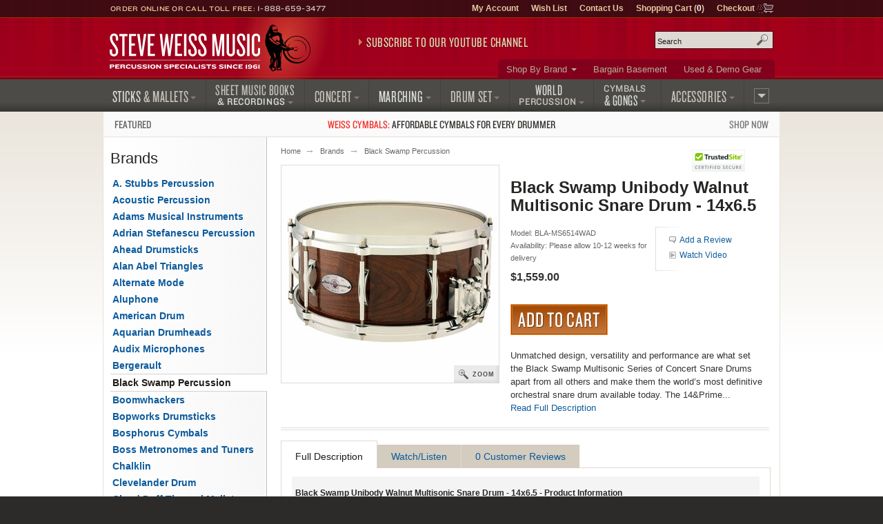

--- FILE ---
content_type: text/html; charset=UTF-8
request_url: https://www.steveweissmusic.com/product/black-swamp-multisonic-solid-walnut-snare-drum-1465/black-swamp-percussion
body_size: 12303
content:

  




    	
<!DOCTYPE html>
<!--[if lt IE 7]><html class="no-js ie6 lt-ie9" xmlns:og="http://opengraphprotocol.org/schema/" xmlns:fb="http://ogp.me/ns/fb#" lang="en-us"><![endif]-->
<!--[if IE 7]><html class="no-js ie7 lt-ie9" xmlns:og="http://opengraphprotocol.org/schema/" xmlns:fb="http://ogp.me/ns/fb#" lang="en-us"><![endif]-->
<!--[if IE 8]><html class="no-js ie8 lt-ie9" xmlns:og="http://opengraphprotocol.org/schema/" xmlns:fb="http://ogp.me/ns/fb#" lang="en-us"><![endif]-->
<!--[if gt IE 8]><!--><html class="no-js" xmlns:og="http://opengraphprotocol.org/schema/" xmlns:fb="http://ogp.me/ns/fb#" lang="en-us"><!--<![endif]-->
<head>
<meta charset="utf-8">
<title>Black Swamp Concert Solid Walnut Multisonic Snare Drum - 14x6.5 | Steve Weiss Music</title>
<meta name="description" content="The Black Swamp Concert Solid Walnut Multisonic Snare Drum offers a depth and dimension sought after by orchestral percussionist. Black Swamp Percussion.">
<meta name="keywords" content="black, swamp, unibody, walnut, multisonic, snare, drum, 14x6, 5">
<meta http-equiv="x-dns-prefetch-control" content="on">
<link rel="dns-prefetch" href="//s3.amazonaws.com">
<link rel="dns-prefetch" href="//d261gr3au1t5i0.cloudfront.net">

<link rel="preload" href="https://d261gr3au1t5i0.cloudfront.net/fonts/knockout/woff2/Knockout-33_Web.woff2" as="font" type="font/woff2" crossorigin>
<link rel="preload" href="https://d261gr3au1t5i0.cloudfront.net/fonts/knockout/woff2/Knockout-28_Web.woff2" as="font" type="font/woff2" crossorigin>
<link rel="preload" href="https://d261gr3au1t5i0.cloudfront.net/fonts/knockout/woff2/Knockout-27_Web.woff2" as="font" type="font/woff2" crossorigin>
<link rel="preload" href="https://d261gr3au1t5i0.cloudfront.net/fonts/knockout/woff2/Knockout-29_Web.woff2" as="font" type="font/woff2" crossorigin>
<link rel="preload" href="https://d261gr3au1t5i0.cloudfront.net/fonts/knockout/woff2/Knockout-31_Web.woff2" as="font" type="font/woff2" crossorigin>

                                    

    <link rel="stylesheet" type="text/css" media="only screen and (max-device-width: 569px)" href="https://d261gr3au1t5i0.cloudfront.net/styles/gz/mobile.be54697c368dbe18.v1.css" integrity="sha512-lviLG6OF8xx0w/GZ2XG5xTt7FnZ+/33LOWGPA3jwG+qZpEMquEx1xQx+MGVljzYAzL01/UOFzKEAk8LvM+r+xw==" crossorigin="anonymous">
    <link rel="stylesheet" type="text/css" media="screen and (min-device-width: 570px)" href="https://d261gr3au1t5i0.cloudfront.net/styles/gz/desktop.07d781a77723d4de.v1.css" integrity="sha512-eKu2NOmFfGeMHiImehsO+EXrkX65srEmXwvwkNSIHp92iruo1Yqx4oTzTdwUNwks8GvLHA/TfCkqoHnnCBCsPg==" crossorigin="anonymous">
    <link rel="stylesheet" type="text/css" media="print" href="https://d261gr3au1t5i0.cloudfront.net/styles/gz/print.56f06570eec35189.v1.css" integrity="sha512-c7Saq2JIfJob9bfNJSiUfcDQcIrqlZAQtBhRDXzEpehvlcf4pLsDGBTLg2Mp2U6d5SEJ4ilWe7iJ1EOyjylmdw==" crossorigin="anonymous">

<!--[if lt IE 9]><link rel="stylesheet" type="text/css" media="screen" href="https://d261gr3au1t5i0.cloudfront.net/styles/gz/desktop.07d781a77723d4de.v1.css"><![endif]-->
<!--[if lte IE 6]><link rel="stylesheet" type="text/css" media="screen" href="https://d261gr3au1t5i0.cloudfront.net/styles/gz/ie6_20121221.min.css"><![endif]-->

    <link rel="stylesheet" type="text/css" href="https://d261gr3au1t5i0.cloudfront.net/styles/gz/product.b7642e6242f79dfc.v1.css" integrity="sha512-cWCYgPFTcGifhv7OylQRsq/Lpj8ECKp613OKrtZvgFqONxHyLoA2vs/UWpdqadkmpZ+C6jgkwmmPJBO//xrprw==" crossorigin="anonymous">
    
    <meta name="viewport" content="width=device-width, initial-scale=1">
<meta http-equiv="cleartype" content="on">
<link rel="canonical" href="https://www.steveweissmusic.com/product/black-swamp-multisonic-solid-walnut-snare-drum-1465/black-swamp-snare-drums">
<meta property="fb:admins" content="707612942" />
<meta property="fb:app_id" content="260144657334316" />
<meta name="twitter:card" content="summary">
<meta name="twitter:site" content="@SteveWeissMusic">
<meta property="og:title" content="Black Swamp Unibody Walnut Multisonic Snare Drum - 14x6.5" />
<meta property="og:url" content="https://www.steveweissmusic.com/product/black-swamp-multisonic-solid-walnut-snare-drum-1465/black-swamp-snare-drums" />
<meta property="og:description" content="Unmatched design, versatility and performance are what set the Black Swamp Multisonic Series of Concert Snare Drums apart from all others and make them the world&rsquo;s most definitive orchestral snare drum available today.The 14&Prime;&times;6.5&Prime; Multisonic Concert Snare Drum features..." />
<meta property="og:image" content="//s3.amazonaws.com/images.static.steveweissmusic.com/products/images/uploads/1148799_53900_popup.jpg" />
<meta property="og:type" content="product" />
<meta property="og:site_name" content="Steve Weiss Music" /><script src="https://d261gr3au1t5i0.cloudfront.net/scripts/gz/modernizr.a6f6091d2b97d8c6.v1.js" integrity="sha512-cOW6ZPVIncuT1/jn+FMZ3LOB7Dnyum6YDjDuk4qcmr57XEVwYIZmRrH3rslUlbqzIVGmdtrYeLz8MEGxAUAHwQ==" crossorigin="anonymous"></script>

<script >dataLayer = [];dataLayer.push({'event': 'view_item','ecommerce': {'currency': 'USD','items': [{'name': 'Black Swamp Unibody Walnut Multisonic Snare Drum - 14x6.5','id': 'BLA-MS6514WAD','price': '1559.00'}]}});</script>

<script id="gtmScript">(function(w,d,s,l,i){w[l]=w[l]||[];w[l].push({'gtm.start':
new Date().getTime(),event:'gtm.js'});var f=d.getElementsByTagName(s)[0],
j=d.createElement(s),dl=l!='dataLayer'?'&l='+l:'';j.async=true;j.src=
'https://www.googletagmanager.com/gtm.js?id='+i+dl;var n=d.querySelector('[nonce]');
n&&j.setAttribute('nonce',n.nonce||n.getAttribute('nonce'));f.parentNode.insertBefore(j,f);
})(window,document,'script','dataLayer','GTM-5ZGMZ52');</script>



</head><body>
<noscript><iframe src="https://www.googletagmanager.com/ns.html?id=GTM-5ZGMZ52"
height="0" width="0" style="display:none;visibility:hidden"></iframe></noscript><svg aria-hidden="true" style="position: absolute; width: 0; height: 0; overflow: hidden;" version="1.1" xmlns="http://www.w3.org/2000/svg" xmlns:xlink="http://www.w3.org/1999/xlink">
<defs>
<symbol id="c-icon--checkmark" viewBox="0 0 32 32">
<path d="M27 4l-15 15-7-7-5 5 12 12 20-20z"></path>
</symbol>
<symbol id="c-icon--facebook" viewBox="0 0 16 28">
<path d="M14.984 0.187v4.125h-2.453c-1.922 0-2.281 0.922-2.281 2.25v2.953h4.578l-0.609 4.625h-3.969v11.859h-4.781v-11.859h-3.984v-4.625h3.984v-3.406c0-3.953 2.422-6.109 5.953-6.109 1.687 0 3.141 0.125 3.563 0.187z"></path>
</symbol>
<symbol id="c-icon--instagram" viewBox="0 0 24 28">
<path d="M16 14c0-2.203-1.797-4-4-4s-4 1.797-4 4 1.797 4 4 4 4-1.797 4-4zM18.156 14c0 3.406-2.75 6.156-6.156 6.156s-6.156-2.75-6.156-6.156 2.75-6.156 6.156-6.156 6.156 2.75 6.156 6.156zM19.844 7.594c0 0.797-0.641 1.437-1.437 1.437s-1.437-0.641-1.437-1.437 0.641-1.437 1.437-1.437 1.437 0.641 1.437 1.437zM12 4.156c-1.75 0-5.5-0.141-7.078 0.484-0.547 0.219-0.953 0.484-1.375 0.906s-0.688 0.828-0.906 1.375c-0.625 1.578-0.484 5.328-0.484 7.078s-0.141 5.5 0.484 7.078c0.219 0.547 0.484 0.953 0.906 1.375s0.828 0.688 1.375 0.906c1.578 0.625 5.328 0.484 7.078 0.484s5.5 0.141 7.078-0.484c0.547-0.219 0.953-0.484 1.375-0.906s0.688-0.828 0.906-1.375c0.625-1.578 0.484-5.328 0.484-7.078s0.141-5.5-0.484-7.078c-0.219-0.547-0.484-0.953-0.906-1.375s-0.828-0.688-1.375-0.906c-1.578-0.625-5.328-0.484-7.078-0.484zM24 14c0 1.656 0.016 3.297-0.078 4.953-0.094 1.922-0.531 3.625-1.937 5.031s-3.109 1.844-5.031 1.937c-1.656 0.094-3.297 0.078-4.953 0.078s-3.297 0.016-4.953-0.078c-1.922-0.094-3.625-0.531-5.031-1.937s-1.844-3.109-1.937-5.031c-0.094-1.656-0.078-3.297-0.078-4.953s-0.016-3.297 0.078-4.953c0.094-1.922 0.531-3.625 1.937-5.031s3.109-1.844 5.031-1.937c1.656-0.094 3.297-0.078 4.953-0.078s3.297-0.016 4.953 0.078c1.922 0.094 3.625 0.531 5.031 1.937s1.844 3.109 1.937 5.031c0.094 1.656 0.078 3.297 0.078 4.953z"></path>
</symbol>
<symbol id="c-icon--plus" viewBox="0 0 32 32">
<path d="M31 12h-11v-11c0-0.552-0.448-1-1-1h-6c-0.552 0-1 0.448-1 1v11h-11c-0.552 0-1 0.448-1 1v6c0 0.552 0.448 1 1 1h11v11c0 0.552 0.448 1 1 1h6c0.552 0 1-0.448 1-1v-11h11c0.552 0 1-0.448 1-1v-6c0-0.552-0.448-1-1-1z"></path>
</symbol>
<symbol id="c-icon--tiktok" viewBox="0 0 28 32">
<path d="m23.2 7c-1.6-1-2.8-2.7-3.2-4.7-.1-.4-.1-.9-.1-1.3h-5.2v20.7c-.1 2.3-2 4.2-4.3 4.2-.7 0-1.4-.2-2-.5-1.4-.7-2.3-2.2-2.3-3.8 0-2.4 1.9-4.3 4.3-4.3.4 0 .9.1 1.3.2v-4-1.2c-.4-.3-.9-.3-1.3-.3-5.2 0-9.5 4.3-9.5 9.5 0 3.2 1.6 6.1 4.1 7.8 1.5 1.1 3.4 1.7 5.4 1.7 5.2 0 9.5-4.3 9.5-9.5v-10.5c2 1.5 4.5 2.3 7.2 2.3v-4-1.1c-1.5 0-2.8-.5-3.9-1.2z"/>
</symbol>
<symbol id="c-icon--twitter" viewBox="0 0 26 28">
<path d="M25.312 6.375c-0.688 1-1.547 1.891-2.531 2.609 0.016 0.219 0.016 0.438 0.016 0.656 0 6.672-5.078 14.359-14.359 14.359-2.859 0-5.516-0.828-7.75-2.266 0.406 0.047 0.797 0.063 1.219 0.063 2.359 0 4.531-0.797 6.266-2.156-2.219-0.047-4.078-1.5-4.719-3.5 0.313 0.047 0.625 0.078 0.953 0.078 0.453 0 0.906-0.063 1.328-0.172-2.312-0.469-4.047-2.5-4.047-4.953v-0.063c0.672 0.375 1.453 0.609 2.281 0.641-1.359-0.906-2.25-2.453-2.25-4.203 0-0.938 0.25-1.797 0.688-2.547 2.484 3.062 6.219 5.063 10.406 5.281-0.078-0.375-0.125-0.766-0.125-1.156 0-2.781 2.25-5.047 5.047-5.047 1.453 0 2.766 0.609 3.687 1.594 1.141-0.219 2.234-0.641 3.203-1.219-0.375 1.172-1.172 2.156-2.219 2.781 1.016-0.109 2-0.391 2.906-0.781z"></path>
</symbol>
<symbol id="c-icon--youtube" viewBox="0 0 176 124">
<path d="m172.3 19.4c-2-7.6-8-13.6-15.6-15.7-13.7-3.7-68.7-3.7-68.7-3.7s-55 0-68.8 3.7c-7.6 2-13.5 8-15.6 15.7-3.6 13.8-3.6 42.6-3.6 42.6s0 28.8 3.7 42.6c2 7.6 8 13.6 15.6 15.7 13.7 3.7 68.7 3.7 68.7 3.7s55 0 68.8-3.7c7.6-2 13.5-8 15.6-15.7 3.6-13.8 3.6-42.6 3.6-42.6s0-28.8-3.7-42.6zm-102.3 68.8v-52.4l46 26.2z"></path>
</symbol>
</defs>
</svg><noscript>
<div id="site-requirements" class="message error error-js">
<div class="body">You may not have JavaScript enabled. Certain parts of the Steve Weiss Music: Percussion Specialists website require JavaScript to properly function. For more details, please see our <a href="/requirements">site requirements</a>.</div>
</div> 
</noscript>
<header id="header">
<div class="c-banner">
	    	<div class="c-banner__item u-hidden">
    		<a href="#primary-nav" class="js-off-canvas-ctrl"><span class="c-icon c-icon--hamburger" aria-hidden="true"></span><span class="u-visuallyhidden@m">Menu</span></a>
    	</div>
        <div id="logo" class="c-banner__item c-banner__item--primary">
    	<a href="/"><img src="https://d261gr3au1t5i0.cloudfront.net/layout/logo.ce292b7310a06127.svg" width="293" height="70" loading="eager" alt="Steve Weiss Music logo" /></a>
    </div>
        <div class="c-banner__item u-hidden">
    	<a href="/viewcart" rel="nofollow">
            <span class="c-icon c-icon--cart" aria-hidden="true"><span class="c-icon__item">0</span></span>
            <span class="u-visuallyhidden@m">Shopping Cart (1)</span>
        </a>
    </div>
    </div>
<div id="js-off-canvas" class="c-off-canvas js-off-canvas">
    <button type="button" class="c-off-canvas__close js-off-canvas__close u-hidden"><span class="c-icon c-icon--close"></span><span class="u-visuallyhidden@m">Close</span></button>
    <nav class="c-off-canvas__body js-off-canvas__body">
                	<ul id="primary-nav">
<li id="pn-sticks"><a href="/category/drum-sticks-mallets-beaters"><span>Sticks <span>&amp; Mallets</span></span></a>
<div>
<ul>
<li><a href="/category/combo-latin-sticks-mallets">Drum Set &amp; Latin</a></li>
<li><a href="/category/concert-sticks-mallets">Concert</a></li>
<li><a href="/category/marching-drum-sticks-mallets">Marching</a></li>
<li><a href="/category/stick-mallet-pack">Stick &amp; Mallet Pre-Packs</a></li>
<li><a href="/category/stick-mallet-wrap">Stick &amp; Mallet Wrap</a></li>
</ul>
</div>
</li>
<li id="pn-books"><a href="/category/sheet-music-books-recordings"><span class="pn-2-line"><span class="no-arrow">Sheet Music Books</span> <span class="last">&amp; Recordings</span></span></a>
<div>
<ul>
<li><a href="/category/percussion-recordings">Audio Recordings &amp; CDs</a></li>
<li><a href="/category/method-books">Method Books</a></li>
<li><a href="/category/percussion-sheet-music">Sheet Music</a></li>
<li><a href="/category/percussion-videos">Videos</a></li>
</ul>
</div>
</li>
<li id="pn-concert"><a href="/category/concert-percussion-instruments"><span>Concert</span></a>
<div>
<ul>
<li><a href="/category/concert-bass-drum">Bass Drums</a></li>
<li><a href="/category/concert-toms">Concert Toms</a></li>
<li><a href="/category/concert-snare-drums">Snare Drums</a></li>
<li><a href="/category/timpani">Timpani</a></li>
<li><a href="/category/glockenspiel-bells">Bells &amp; Glockenspiels</a></li>
<li><a href="/category/symphonic-chimes">Chimes</a></li>
<li><a href="/category/marimba">Marimbas</a></li>
<li><a href="/category/vibraphone">Vibraphones</a></li>
<li><a href="/category/xylophone">Xylophones</a></li>
</ul>
<hr>
<ul>
<li><a href="/category/concert-accessories">Accessories</a></li>
<li><a href="/category/concert-drum-heads">Concert Drum Heads</a></li>
<li><a href="/category/percussion-kits">Educational Kits</a></li>
<li><a href="/category/concert-percussion-hardware">Hardware</a></li>
</ul>
</div>
</li>
<li id="pn-marching"><a href="/category/marching"><span>Marching</span></a>
<div>
<ul>
<li><a href="/category/marching-drum-accessories">Accessories</a></li>
<li><a href="/category/marching-bass-drums">Bass Drums</a></li>
<li><a href="/category/marching-drum-carriers">Carriers</a></li>
<li><a href="/category/marching-drum-cases">Drum Cases</a></li>
<li><a href="/category/marching-drum-covers">Drum Covers</a></li>
<li><a href="/category/marching-snare-drums">Snare Drums</a></li>
<li><a href="/category/marching-tenors">Tenors</a></li>
<li><a href="/category/marching-drum-heads">Marching Drum Heads</a></li>
<li><a href="/category/marching-drum-stands">Stands</a></li>
<li><a href="/category/marching-field-frames">Field Frames</a></li>
</ul>
</div>
</li>
<li id="pn-drum-set"><a href="/category/drum-set"><span>Drum Set</span></a>
<div>
<ul>
<li><a href="/category/combo-drum-heads">Drum Heads</a></li>
<li><a href="/category/drum-sets">Drum Sets</a></li>
<li><a href="/category/electronic-percussion">Electronic Percussion</a></li>
<li><a href="/category/drum-set-hardware">Hardware</a></li>
<li><a href="/category/snare-drums">Snare Drums</a></li>
<li><a href="/category/drum-set-add-ons">Add-Ons</a></li>
</ul>
</div>
</li>
<li id="pn-percussion"><a href="/category/world-percussion"><span class="pn-2-line"><span class="no-arrow">World</span> <span class="last">Percussion</span></span></a>
<div>
<ul>
<li><a href="/category/authentic-world-percussion">Authentic</a></li>
<li><a href="/category/bongos">Bongos</a></li>
<li><a href="/category/brazilian-percussion">Brazilian / Samba</a></li>
<li><a href="/category/cabasas-and-shekeres">Cabasa / Shekere</a></li>
<li><a href="/category/cajons">Cajons</a></li>
<li><a href="/category/congas">Congas</a></li>
<li><a href="/category/cowbells">Cowbells</a></li>
<li><a href="/category/djembes">Djembes</a></li>
<li><a href="/category/doumbek">Doumbek / Darbuka</a></li>
<li><a href="/category/guiros">Guiros</a></li>
<li><a href="/category/hand-drums">Hand Drums</a></li>
<li><a href="/category/hand-percussion">Hand Held Percussion</a></li>
<li><a href="/category/world-percussion-hardware">Hardware</a></li>
<li><a href="/category/percussion-shakers">Shakers</a></li>
<li><a href="/category/timbales">Timbales</a></li>
</ul>
</div>
</li>
<li id="pn-cymbals"><a href="/category/cymbals"><span class="pn-2-line"><span class="no-arrow">Cymbals</span><span> &amp; Gongs</span></span></a>
<div>
<ul>
<li><a href="/category/china-cymbals">China Cymbals</a></li>
<li><a href="/category/crash-cymbals">Crash Cymbals</a></li>	
<li><a href="/category/cymbal-box-set">Cymbal Packs</a></li>
<li><a href="/category/hi-hat-cymbals">Hi-Hat Cymbals</a></li>
<li><a href="/category/ride-cymbals">Ride Cymbals</a></li>
<li><a href="/category/special-effect-cymbals">Special Effects</a></li>
<li><a href="/category/splash-cymbals">Splash Cymbals</a></li>
</ul>
<hr>
<ul>
<li><a href="/category/crotales">Crotales</a></li>
<li><a href="/category/gongs">Gongs</a></li>
<li><a href="/category/hand-cymbals">Hand Cymbals</a></li>
<li><a href="/category/suspended-cymbal">Suspended Cymbals</a></li>
</ul>
<hr>
<ul>
<li><a href="/category/cymbal-straps-accessories">Accessories &amp; Straps</a></li>
</ul>
</div>
</li>
<li id="pn-accessories" class="right"><a href="/category/accessories"><span>Accessories</span></a>
<div>
<ul>
<li><a href="/category/drum-bags">Bags, Cases &amp; Covers</a></li>
<li><a href="/category/digital-recorders">Digital Audio</a></li>
<li><a href="/category/drum-key-tuning-fork">Drum Keys &amp; Tuning Forks</a></li>
<li><a href="/category/drum-heads">Drum Heads</a></li>
<li><a href="/category/practice-pads">Drum Pads &amp; Muffles</a></li>
<li><a href="/category/ear-protection">Ear Protection</a></li>
<li><a href="/category/metronome-tuner">Metronomes &amp; Tuners</a></li>
<li><a href="/category/microphones">Microphones</a></li>
<li><a href="/category/music-stands">Music Stands &amp; Lights</a></li>
<li><a href="/category/pa-systems">PA Systems</a></li>
<li><a href="/category/percussion-parts">Parts</a></li>
<li><a href="/category/sound-effects">Sound Effects</a></li>
<li><a href="/category/tambourines">Tambourines</a></li>
<li><a href="/category/woodblocks">Wood Blocks</a></li>
</ul>
</div>
</li>
<li id="pn-more" class="right"><a href="/category/misc"><span>More</span></a>
<div>
<ul>
<li><a href="/category/bargain-basement">Bargain Basement</a></li>
<li><a href="/category/kids-percussion">Kids Percussion</a></li>
<li><a href="/category/taiko">Taiko Drums &amp; Accessories</a></li>
<li><a href="/category/used-percussion-gear">Used and Demo Gear</a></li>
<li><a href="/category/wearables">Wearables</a></li>
</ul>
<hr>
<ul>
<li><a href="/category/n">What&rsquo;s New</a></li>
</ul>
</div>
</li>
</ul>        	<ul id="secondary-nav">
<li class="more"><a href="/category/brands">Shop By Brand</a>
<div>
<ul>
<li><a href="/category/mike-balter-mallets">Balter Mallets</a></li>
<li><a href="/category/black-swamp-percussion">Black Swamp</a></li>
<li><a href="/category/bosphorus-cymbals">Bosphorus</a></li>
<li><a href="/category/cooperman-drum-sticks">Cooperman</a></li>
<li><a href="/category/dynasty-percussion">Dynasty</a></li>
<li><a href="/category/encore-mallets">Encore Mallets</a></li>
<li><a href="/category/evans-drumheads">Evans Heads</a></li>
<li><a href="/category/gibraltar-hardware">Gibraltar</a></li>  
</ul>
<ul>
<li><a href="/category/grover-pro-percussion">Grover Pro</a></li>
<li><a href="/category/humes-berg">Humes & Berg</a></li>
<li><a href="/category/innovative-percussion">Innovative</a></li>
<li><a href="/category/lp-music">Latin Percussion</a></li>
<li><a href="/category/malletech-mallets">Malletech</a></li>
<li><a href="/category/marimba-one">Marimba One</a></li>
<li><a href="/category/meinl-percussion">Meinl Percussion</a></li>
<li><a href="/category/musser">Musser</a></li>
</ul>
<ul>
<li><a href="/category/pearl-drums">Pearl Drums</a></li>
<li><a href="/category/promark-drum-sticks">ProMark</a></li>
<li><a href="/category/remo-drum-heads">Remo</a></li>
<li><a href="/category/sabian-cymbals">Sabian Cymbals</a></li>
<li><a href="/category/treeworks-chimes">TreeWorks</a></li>  
<li><a href="/category/vic-firth-drum-sticks">Vic Firth</a></li>
<li><a href="/category/yamaha">Yamaha</a></li>
<li><a href="/category/zildjian-cymbals">Zildjian</a></li>
</ul>
<p class="more"><a href="/category/brands">View More Brands</a></p>
</div>
</li>
<li><a href="/category/bargain-basement">Bargain Basement</a></li>
<li><a href="/category/used-percussion-gear">Used &amp; Demo Gear</a></li>
</ul>                <ul id="tertiary-nav">
    <li><a href="/member" rel="nofollow">My Account</a></li>
    <li><a href="/wishlist_sign_in" rel="nofollow">Wish List</a></li>
    <li><a href="/contact">Contact Us</a></li>
    <li>
        <a href="/viewcart" rel="nofollow">Shopping Cart (<strong>0</strong>)</a>
            </li>
    <li class="cart-icon"><a href="/checkout" rel="nofollow">Checkout</a></li>
</ul>                	<form method="post" action="index.php" name="searchform">
<div id="site-search" role="search">
<input type="hidden" name="action" value="Search" />
<input type="hidden" name="page" value="category" />
<input type="hidden" name="fields" value="keywords,prod_name,sku,prod_description" />
<input type="hidden" name="search_type" value="prodcat" />
<input type="hidden" name="andor" value="and" />
<p class="field input">
<label for="keyword">Search site</label>
<input type="text" class="search" id="keyword" name="keyword" placeholder="Search" />
</p>
<button class="submit" type="submit">Search</button>
</div>
</form>            </nav>
</div>
<div class="contact">Order Online or Call Toll Free: <a href="tel:1-888-659-3477">1-888-659-3477</a></div>

<div id="header-promo">
    <a href="https://www.youtube.com/@SteveWeissMusic/?sub_confirmation=1"
        rel="noopener" 
        data-promo="{
            'id': 'youtube-subscribe',
            'name': 'YouTube Subscribe',
            'creative': 'Subscribe to our YouTube Channel',
            'position': 'header-promo'
        }">Subscribe to our YouTube Channel</a>
</div></header>
    <div id="promo-banner"><a href="/category/weiss-cymbals"data-promo="{'id': 'weiss-cymbals','name': 'Weiss Cymbals','creative': 'Featured: Weiss Cymbals','position': 'promo-banner'}"><span class="promo-banner__name u-width-1/4 u-txt-l">Featured</span><span class="promo-banner__primary"><strong>Weiss Cymbals:</strong> Affordable cymbals for every&nbsp;drummer</span><span class="promo-banner__secondary u-width-1/4 u-txt-r">Shop Now</span></a></div><main id="main" class="two-col">
    <div id="content">
        <nav>
    <ol id="breadcrumb">
        <li><a href="/">Home</a></li>
                                    <li><a href="/category/brands">Brands</a></li>                                        <li class="cap"><a href="/category/black-swamp-percussion">Black Swamp Percussion</a></li>
                        </ol>
</nav>            <div>
                


<form method="post" name="product_form" action="index.php">
<input type="hidden" name="action" value="AddCart">
<h1 class="page-title product">Black Swamp Unibody Walnut Multisonic Snare Drum - 14x6.5</h1>
<div class="product-photo">
            <a class="photo" href="//s3.amazonaws.com/images.static.steveweissmusic.com/products/images/uploads/1148799_53900_popup.jpg" onclick= "if (screen.width>570){$(this).zoomImage(); return false;}">
            <img src="//s3.amazonaws.com/images.static.steveweissmusic.com/products/images/uploads/1148799_53900_large.jpg"
                srcset="//s3.amazonaws.com/images.static.steveweissmusic.com/products/images/uploads/1148799_53900_thumb.jpg 155w,
                        //s3.amazonaws.com/images.static.steveweissmusic.com/products/images/uploads/1148799_53900_large.jpg 315w,
                        //s3.amazonaws.com/images.static.steveweissmusic.com/products/images/uploads/1148799_53900_popup.jpg 575w"
                sizes="(min-width: 569px) 315px,
                        96vw"
                width="315" 
                height="315"
                loading="eager"
                alt="Black Swamp Unibody Walnut Multisonic Snare Drum - 14x6.5" />
        </a>
        <br/>
        <a class="zoom" href="//s3.amazonaws.com/images.static.steveweissmusic.com/products/images/uploads/1148799_53900_popup.jpg" onclick= "if (screen.width>570){$(this).zoomImage(); return false;}">Zoom</a>
            </div>
<div class="product-card">  
    <div class="product-meta">
        <span>Model: BLA-MS6514WAD</span><p class="availability"><span>Availability: Please allow 10-12 weeks for delivery</span></p>    <input type="hidden" name="qty" value="1">
<input type="hidden" name="prod_name" value="Black Swamp Unibody Walnut Multisonic Snare Drum - 14x6.5">
<input type="hidden" name="prod_id" value="1148799" >
<input type="hidden" name="cat_id" value="259" >
<input type="hidden" name="sku" value="BLA-MS6514WAD" >
<input type="hidden" name="price" value="1559.00" >
<p class="price"><span class="js-price">$1,559.00</span></p><button class="add-to-cart large" name="submit" type="submit">Add to Cart</button>
    </div>
    <div class="product-module">
<div class="inner">
    <p class="link-reviews"><a href="/create_review/1148799/black-swamp-percussion" class="reviews">Add a Review</a></p>


<p class="link-media"><a class="media" href="#watch" onclick="$('.product-details').tabUI(1); return false;">Watch Video</a></p>
</div>
</div>        <p class="intro"> Unmatched design, versatility and performance are what set the Black Swamp Multisonic Series of Concert Snare Drums apart from all others and make them the world&rsquo;s most definitive orchestral snare drum available today.  The 14&Prime... <br /><a href="#full-description" onclick="$('.product-details').tabUI(0); return false;">Read Full Description</a></p>    </div>
  </form>
<hr class="cap" />
<div class="product-details ui-tabs">
    <ul class="ui-tab-titles">
        <li class="ui-tab-title selected"><a href="#full-description">Full Description</a></li>
        <li class="ui-tab-title"><a href="#watch">Watch/Listen</a></li>
        <li class="ui-tab-title"><a href="#reviews">0 Customer Reviews</a></li>
    </ul>
    <div id="full-description" class="ui-tab-content selected">
        <h2 class="tools">Black Swamp Unibody Walnut Multisonic Snare Drum - 14x6.5 - Product Information</h2>
        <div>
            <p>Unmatched design, versatility and performance are what set the Black Swamp Multisonic Series of Concert Snare Drums apart from all others and make them the world&rsquo;s most definitive orchestral snare drum available today.</p><p>The 14&Prime;&times;6.5&Prime; Multisonic Concert Snare Drum features a Solid, 100% Walnut shell which produces an earthy rich, warm sound with the presence and sensitivity needed for a full variety of musical situations. The solid shell adds an extra unmistakable dimension to the sound. The precisely machined bearing edge, consisting of an inside 45 degree and outside round-over design results in a full balanced tone with more body and projection than the typical 45 degree double edge. The snare bed is cut shallow and wide for maximum cable contact spanning the entire head, thus increasing the snare response throughout the entire dynamic range of the drum. This series also features 10 exclusive arch base tube lugs that are a modern twist on a classic design. These lugs are die-cast and manufactured with the precision that only Black Swamp can do. Finish this drum off with the Black Swamp Die-Cast hoops, which stay in tune longer and focus the drum&rsquo;s sound for projection and added tonality, and you have a professional series concert snare drum that is unmatched in today&rsquo;s market.</p><p>The Multisonic strainer features five separate snare units that can be activated individually, utilizing cable and wire snares for multiple timbre possibilities. By adding or subtracting the different snare units, the player can dramatically change the timbre of the drum within seconds without the need for any tools. The 5 snares included with the Multisonic Series include the 6 strand gold cable unit, 8 strand blue cable unit, 8 strand stainless steel cable unit, 5 strand wire wound unit and a second 6 strand stainless steel cable unit.</p><h3>Cable Type Descriptions For The Multisonic Series:</h3><dl><dt>Gold Coated Cable</dt><dd>The thickest cable type, responding best at loud dynamic levels. The dry, throaty character of this material type is similar to the traditional gut snares.</dd><dt>Blue Coated Cable</dt><dd>Not as thick as the Gold version and responds best at medium to loud dynamic ranges. The dry character provides both articulation and volume.</dd><dt>Stainless Steel Cable</dt><dd>Responds best at soft to medium dynamic ranges. The bright, wet character balances the drum's overall volume.</dd><dt>Wire Wound</dt><dd>Responds best in the softer dynamic ranges. The crisp, bright character provides the greatest sensitivity and response.</dd></dl>
                    </div>
    </div>
    <div id="watch" class="ui-tab-content">
                <h2 class="tools">Videos and Sound Clips</h2>
                        


            
<div class="swm-media">
    <div class="swm-media-stage">
        <div class="swm-media-stage-body">
                            <!-- YouTube initial -->
                <div class="swm-media-player" data-type="youtube" data-video-id="https://www.youtube.com/watch?v=Jqyw1Bf-7kY"></div>
                    </div>
    </div>
    </div>                
            </div>
    <div id="reviews" class="ui-tab-content">
      
    <h2 class="tools">0 Customer Reviews</h2>
        <p class="create-review"><a href="/create_review/1148799/black-swamp-percussion" rel="nofollow">Be the first to review this product.</a></p>
        </div>
</div>
<a href="#header" class="back-to-top">&uarr; Back to Top</a>


                </div>
    </div>
        <nav id="sidebar">
        									<h2 class="sidebar-title">Brands</h2>
<ul id="side-nav">
 
		 
							<li ><a  href="/category/a-stubbs-percussion">A. Stubbs Percussion</a>
							</li>
	 
							<li ><a  href="/category/acoustic-percussion">Acoustic Percussion</a>
							</li>
	 
							<li ><a  href="/category/adams">Adams Musical Instruments</a>
							</li>
	 
							<li ><a  href="/category/adrian-stefanescu-percussion">Adrian Stefanescu Percussion</a>
							</li>
	 
							<li ><a  href="/category/ahead-drumsticks">Ahead Drumsticks</a>
							</li>
	 
							<li ><a  href="/category/alan-abel-triangles">Alan Abel Triangles</a>
							</li>
	 
							<li ><a  href="/category/alternate-mode">Alternate Mode</a>
							</li>
	 
							<li ><a  href="/category/aluphone">Aluphone</a>
							</li>
	 
							<li ><a  href="/category/american-drum">American Drum</a>
							</li>
	 
							<li ><a  href="/category/aquarian-drum-heads">Aquarian Drumheads</a>
							</li>
	 
							<li ><a  href="/category/audix-microphones">Audix Microphones</a>
							</li>
	 
		 
							<li ><a  href="/category/bergerault">Bergerault</a>
							</li>
	 
										<li class="expanded selected"><a class="expanded selected" href="/category/black-swamp-percussion">Black Swamp Percussion</a>
								<ul>
				 
	 
	 
	 
	 
	 
	 
				</ul>
					</li>
	 
							<li ><a  href="/category/boomwhackers">Boomwhackers</a>
							</li>
	 
							<li ><a  href="/category/bopworks-drumsticks">Bopworks Drumsticks</a>
							</li>
	 
							<li ><a  href="/category/bosphorus-cymbals">Bosphorus Cymbals</a>
							</li>
	 
							<li ><a  href="/category/boss">Boss Metronomes and Tuners</a>
							</li>
	 
							<li ><a  href="/category/chalklin">Chalklin</a>
							</li>
	 
							<li ><a  href="/category/clevelander-drum">Clevelander Drum</a>
							</li>
	 
							<li ><a  href="/category/cloyd-duff-timpani-mallets">Cloyd Duff Timpani Mallets</a>
							</li>
	 
							<li ><a  href="/category/contemporanea">Contemporanea</a>
							</li>
	 
							<li ><a  href="/category/cooperman-drum-sticks">Cooperman Drumsticks</a>
							</li>
	 
							<li ><a  href="/category/creative-percussion">Creative Percussion</a>
							</li>
	 
							<li ><a  href="/category/danmar">Danmar</a>
							</li>
	 
							<li ><a  href="/category/demorrow">DeMorrow Instruments</a>
							</li>
	 
							<li ><a  href="/category/dettra">Dettra Percussion</a>
							</li>
	 
		 
							<li ><a  href="/category/dragonfly-percussion">Dragonfly Percussion</a>
							</li>
	 
							<li ><a  href="/category/dream-cymbals">Dream Cymbals</a>
							</li>
	 
							<li ><a  href="/category/dw-drum-workshop">Drum Workshop</a>
							</li>
	 
		 
							<li ><a  href="/category/dynasty-percussion">Dynasty Percussion</a>
							</li>
	 
							<li ><a  href="/category/earasers">Earasers</a>
							</li>
	 
							<li ><a  href="/category/encore-mallets">Encore Mallets</a>
							</li>
	 
							<li ><a  href="/category/epstein-percussion">Epstein Percussion</a>
							</li>
	 
		 
							<li ><a  href="/category/evans-drumheads">Evans Drumheads</a>
							</li>
	 
							<li ><a  href="/category/fall-creek-marimbas">Fall Creek Marimbas</a>
							</li>
	 
							<li ><a  href="/category/faulks-game-calls">Faulks Game Calls</a>
							</li>
	 
		 
							<li ><a  href="/category/xl-specialty-percussion">Gator / XL Specialty Percussion</a>
							</li>
	 
							<li ><a  href="/category/gibraltar-hardware">Gibraltar Hardware</a>
							</li>
	 
							<li ><a  href="/category/glenn-smith">Glenn Smith</a>
							</li>
	 
							<li ><a  href="/category/gon-bops">Gon Bops</a>
							</li>
	 
							<li ><a  href="/category/gretsch-drums">Gretsch Drums</a>
							</li>
	 
							<li ><a  href="/category/grover-pro-percussion">Grover Pro Percussion</a>
							</li>
	 
		 
							<li ><a  href="/category/hercules-stands">Hercules Stands</a>
							</li>
	 
							<li ><a  href="/category/hq-percussion">HQ Percussion</a>
							</li>
	 
							<li ><a  href="/category/inde">INDe Independent Drum Lab</a>
							</li>
	 
							<li ><a  href="/category/humes-berg">Humes & Berg Cases</a>
							</li>
	 
							<li ><a  href="/category/innovative-percussion">Innovative Percussion</a>
							</li>
	 
							<li ><a  href="/category/jamtown">Jamtown</a>
							</li>
	 
							<li ><a  href="/category/jg-percussion">JGpercussion</a>
							</li>
	 
							<li ><a  href="/category/kaces-drum-cases">Kaces Drum Cases</a>
							</li>
	 
							<li ><a  href="/category/kaman-music">Kaman Music Corporation</a>
							</li>
	 
							<li ><a  href="/category/keith-mcmillen">Keith McMillen Instruments</a>
							</li>
	 
							<li ><a  href="/category/liberty-i">Liberty One</a>
							</li>
	 
							<li ><a  href="/category/living-sound-triangles">Living Sound Triangles</a>
							</li>
	 
							<li ><a  href="/category/loyal-drums">Loyal Drums</a>
							</li>
	 
							<li ><a  href="/category/lp-music">LP Latin Percussion</a>
							</li>
	 
							<li ><a  href="/category/ludwig-drums">Ludwig Drums</a>
							</li>
	 
							<li ><a  href="/category/majestic">Majestic Percussion</a>
							</li>
	 
							<li ><a  href="/category/malletech-mallets">Malletech</a>
							</li>
	 
							<li ><a  href="/category/manhasset-music-stands">Manhasset Music Stands</a>
							</li>
	 
							<li ><a  href="/category/mapex-quantum">Mapex Drums</a>
							</li>
	 
							<li ><a  href="/category/marimba-one">Marimba One</a>
							</li>
	 
							<li ><a  href="/category/meinl-cymbals">Meinl Cymbals</a>
							</li>
	 
							<li ><a  href="/category/meinl-percussion">Meinl Percussion</a>
							</li>
	 
							<li ><a  href="/category/mike-balter-mallets">Mike Balter Mallets</a>
							</li>
	 
		 
							<li ><a  href="/category/musser">Musser Instruments</a>
							</li>
	 
							<li ><a  href="/category/offworld-percussion">OffWorld Percussion</a>
							</li>
	 
							<li ><a  href="/category/one-beat-better">One Beat Better</a>
							</li>
	 
							<li ><a  href="/category/oruga-drum">Oruga Drum Effects</a>
							</li>
	 
							<li ><a  href="/category/overseas-connection">Overseas Connection</a>
							</li>
	 
							<li ><a  href="/category/pageantry-innovations">Pageantry Innovations</a>
							</li>
	 
							<li ><a  href="/category/paiste-cymbals">Paiste Cymbals</a>
							</li>
	 
							<li ><a  href="/category/panyard">Panyard</a>
							</li>
	 
							<li ><a  href="/category/patterson-snares">Patterson Snares</a>
							</li>
	 
							<li ><a  href="/category/pearl-drums">Pearl Drums</a>
							</li>
	 
							<li ><a  href="/category/performance-carts">Performance Carts</a>
							</li>
	 
							<li ><a  href="/category/presonus">PreSonus</a>
							</li>
	 
							<li ><a  href="/category/prologix">Prologix</a>
							</li>
	 
							<li ><a  href="/category/promark-drum-sticks">Promark Drumsticks</a>
							</li>
	 
							<li ><a  href="/category/protection-racket">Protection Racket</a>
							</li>
	 
							<li ><a  href="/category/puresound-snare-wires">Puresound Percussion</a>
							</li>
	 
							<li ><a  href="/category/pyle-percussion">Pyle Percussion</a>
							</li>
	 
							<li ><a  href="/category/regal-tip-drumsticks">Regal Tip Drumsticks</a>
							</li>
	 
							<li ><a  href="/category/remo-drum-heads">Remo Drum Heads</a>
							</li>
	 
							<li ><a  href="/category/reunion-blues">Reunion Blues</a>
							</li>
	 
							<li ><a  href="/category/rbi">Rhythm Band Instruments RBI</a>
							</li>
	 
							<li ><a  href="/category/rhythm-tech">Rhythm Tech</a>
							</li>
	 
							<li ><a  href="/category/roc-n-soc">Roc N Soc Thrones</a>
							</li>
	 
							<li ><a  href="/category/rogers-drums">Rogers Drums</a>
							</li>
	 
							<li ><a  href="/category/rohema">Rohema</a>
							</li>
	 
							<li ><a  href="/category/roland">Roland</a>
							</li>
	 
							<li ><a  href="/category/ron-vaughn-percussion">Ron Vaughn Percussion</a>
							</li>
	 
							<li ><a  href="/category/rustic-percussion">Rustic Percussion</a>
							</li>
	 
							<li ><a  href="/category/sabian-cymbals">Sabian Cymbals</a>
							</li>
	 
							<li ><a  href="/category/saito">Saito</a>
							</li>
	 
							<li ><a  href="/category/salyers-percussion">Salyers Percussion</a>
							</li>
	 
							<li ><a  href="/category/schlagkraft">Schlagkraft</a>
							</li>
	 
		 
							<li ><a  href="/category/seavine">Seavine</a>
							</li>
	 
							<li ><a  href="/category/shure-microphones">Shure </a>
							</li>
	 
							<li ><a  href="/category/sjc">SJC Custom Drums</a>
							</li>
	 
							<li ><a  href="/category/skb-cases">SKB Cases</a>
							</li>
	 
							<li ><a  href="/category/sonor">Sonor</a>
							</li>
	 
							<li ><a  href="/category/stoessel-triangle-beaters">Stoessel Triangle Beaters</a>
							</li>
	 
							<li ><a  href="/category/swan-percussion">Swan Percussion</a>
							</li>
	 
							<li ><a  href="/category/tama">Tama Drums</a>
							</li>
	 
							<li ><a  href="/category/tim-genis">Tim Genis</a>
							</li>
	 
							<li ><a  href="/category/treeworks-chimes">Treeworks Chimes</a>
							</li>
	 
							<li ><a  href="/category/toca-percussion">Toca Percussion</a>
							</li>
	 
							<li ><a  href="/category/titan-field-frames">Titan Field Frame</a>
							</li>
	 
							<li ><a  href="/category/tycoon-percussion">Tycoon Percussion</a>
							</li>
	 
		 
							<li ><a  href="/category/universal-percussion">Universal Percussion</a>
							</li>
	 
		 
							<li ><a  href="/category/vater-percussion">Vater Percussion</a>
							</li>
	 
							<li ><a  href="/category/vic-firth-drum-sticks">Vic Firth</a>
							</li>
	 
							<li ><a  href="/category/vida-chenoweth">Vida Chenoweth</a>
							</li>
	 
							<li ><a  href="/category/wang-percussion">Wang Percussion</a>
							</li>
	 
							<li ><a  href="/category/weiss">Weiss</a>
							</li>
	 
							<li ><a  href="/category/wincent">Wincent</a>
							</li>
	 
							<li ><a  href="/category/yamaha">Yamaha Musical Instruments</a>
							</li>
	 
							<li ><a  href="/category/zildjian-cymbals">Zildjian Cymbals</a>
							</li>
	</ul>    </nav>
    </main>
    <footer id="footer">
                <form class="newsletter" action="https://steveweissmusic.us14.list-manage.com/subscribe/post" method="POST">
        <input type="hidden" name="u" value="169d96e8e1ca8e45b2f99c506">
        <input type="hidden" name="id" value="d70f78e6cb">
        <h2>Newsletter Sign-Up</h2>
        <p>Be first to get the inside scoop, specials, and more:</p>
        <div id="newsletter-form">
            <p class="field input">
                <label for="MERGE0">Email Address</label>
                <input class="newsletter-input" type="email" autocapitalize="off" autocorrect="off" name="MERGE0" id="MERGE0" placeholder="Your email address">
            </p>
            <input type="hidden" id="group_1" name="group[45082][1]" value="1">
            <button class="submit c-btn c-btn--brown" type="submit">Sign Up</button>
        </div>
    </form>
<div class="contact">Call us today 1-888-659-3477<span> or fax 215-659-1170</span></div>
<div class="o-grid o-grid--center o-grid--auto o-grid--xl u-mb u-mt@m"><div class="o-grid__item u-width-1/1@m u-txt-c@m u-mb@m"><h2 class="u-mb-xs" style="color: inherit;">Get to Know Us</h2><ul class="u-reset@m"><li><a href="/aboutus">About Us</a></li><li><a href="/employment">Careers</a></li><li><a href="/contact">Contact Us</a></li></ul></div><div class="o-grid__item u-width-1/1@m u-txt-c@m u-mb@m"><h2 class="u-mb-xs" style="color: inherit;">Customer Resources</h2><ul class="u-reset@m"><li><a href="/privacy">Privacy Policy</a></li><li><a href="/returns">Return Policy</a></li><li><a href="/shipping">Shipping Policy</a></li><li><a href="/faq">FAQ</a></li></ul></div><div class="o-grid__item u-width-1/1@m u-txt-c@m u-mb@m"><h2 class="u-mb-xs" style="color: inherit;">Specialty Services</h2><ul class="u-reset@m"><li><a href="/downloads/GiftCertificate.pdf">Gift Certificates</a></li><li><a href="/rental">Rental Information</a></li><li><a href="/category/custom-drums">Custom Drums</a></li></ul></div><div class="o-grid__item u-width-1/1@m u-txt-c@m u-mb@m"><h2 class="u-mb-xs" style="color: inherit;">Education</h2><ul class="u-reset@m"><li><a href="/category/articles">Articles</a></li><li><a href="/category/schools">Find My School</a></li><li><a href="/category/educational-department">Educational Department</a></li></ul></div></div>

<h2 class="social-title">Follow Us:</h2>
<ul class="social-links">
    <li class="facebook"><a href="http://www.facebook.com/steveweissmusic" rel="nofollow"><svg aria-hidden="true" class="c-icon c-icon--facebook"><use xmlns:xlink="http://www.w3.org/1999/xlink" xlink:href="#c-icon--facebook"></use></svg><span class="u-visuallyhidden u-visuallyhidden@m">Facebook</span></a></li>
    <li class="instagram"><a href="https://www.instagram.com/steveweissmusic/" rel="nofollow"><svg aria-hidden="true" class="c-icon c-icon--instagram"><use xmlns:xlink="http://www.w3.org/1999/xlink" xlink:href="#c-icon--instagram"></use></svg><span class="u-visuallyhidden u-visuallyhidden@m">Instagram</span></a></li>
    <li class="tiktok"><a href="https://www.tiktok.com/@steveweissmusic" rel="nofollow"><svg aria-hidden="true" class="c-icon c-icon--instagram"><use xmlns:xlink="http://www.w3.org/1999/xlink" xlink:href="#c-icon--tiktok"></use></svg><span class="u-visuallyhidden u-visuallyhidden@m">TikTok</span></a></li>
    <li class="twitter"><a href="http://twitter.com/steveweissmusic" rel="nofollow"><svg aria-hidden="true" class="c-icon c-icon--twitter"><use xmlns:xlink="http://www.w3.org/1999/xlink" xlink:href="#c-icon--twitter"></use></svg><span class="u-visuallyhidden u-visuallyhidden@m">Twitter</span></a></li>
    <li class="youtube"><a href="http://www.youtube.com/user/SteveWeissMusic" rel="nofollow"><svg aria-hidden="true" class="c-icon c-icon--youtube"><use xmlns:xlink="http://www.w3.org/1999/xlink" xlink:href="#c-icon--youtube"></use></svg><span class="u-visuallyhidden u-visuallyhidden@m">YouTube</span></a></li>
</ul>
<p class="switcher">
            <a href="/fullsite" rel="nofollow">Switch to Desktop View</a>
    </p>
<div class="copyright">&copy;&thinsp;2026 Steve Weiss Music, Inc.  All rights reserved.
    </div>    </footer>
    <style>
		@media screen and (min-device-width: 570px) {
            .scan-alert {
                margin-right: -440px; 
                            }
        }
    </style>
    <div class="scan-alert">
                <a target="_blank" rel="noopener" href="https://www.trustedsite.com/verify?host=steveweissmusic.com">
            <img height="32" width="77" src="https://d261gr3au1t5i0.cloudfront.net/layout/trusted-site.svg" alt="View TrustedSite Certification">
        </a>
    </div>
      <script type="text/javascript" src="https://ajax.googleapis.com/ajax/libs/jquery/3.6.0/jquery.min.js" integrity="sha512-894YE6QWD5I59HgZOGReFYm4dnWc1Qt5NtvYSaNcOP+u1T9qYdvdihz0PPSiiqn/+/3e7Jo4EaG7TubfWGUrMQ==" crossorigin="anonymous"></script>
  <script>window.jQuery || document.write('<script src="https://d261gr3au1t5i0.cloudfront.net/scripts/gz/jquery-3.6.0.min.js" integrity="sha512-894YE6QWD5I59HgZOGReFYm4dnWc1Qt5NtvYSaNcOP+u1T9qYdvdihz0PPSiiqn/+/3e7Jo4EaG7TubfWGUrMQ==" crossorigin="anonymous"><\/script>')</script>
  <!--[if lt IE 9]><script type="text/javascript" src="https://d261gr3au1t5i0.cloudfront.net/scripts/gz/ie.8a094c033d75df04.v1.js" integrity="sha512-CbXZmV3PY+VmFuGTmg3hBmRigUvwBYBp7VDh82zhm5JO4vqhqnSW+MzM7Sg9rdp5V1bUkMIgYwLW4QKu7EAntA==" crossorigin="anonymous"></script><![endif]-->
  <!--[if gt IE 8]><!--><script src="https://d261gr3au1t5i0.cloudfront.net/scripts/gz/main.697d1a8bac4c071b.v1.js" integrity="sha512-XLqbz94CfXLQOd8vEuyJaLRDfU/ND6uRhTqUAfQSCpVarysgHG6+JWI9JJJuNXs8gEYysfBqx4+zGLERxNrzlA==" crossorigin="anonymous"></script><!--<![endif]-->



<script type="text/javascript">
$("#primary-nav, #secondary-nav").cssMenu();
ToggleElement(".sign-in-form .forgot-password a",".forgot-password-form");
if (screen.width>569) {
  $(".js-modal-iframe, #member_orders .order a, .bill-ship-pay .field a.tip, .see-price, .shipping a.tip, .order-contact-us .tip, .checkout-page .payment-info .tip, .send-to-friend").displayInModal();
}
swmToggle({
  container: '.js-toggle-transition',
    control: '.js-toggle-transition__ctrl',
    body: '.js-toggle-transition__body',
    closeEsc: true,
  isAnimated: true
});
</script>






<!--[if lte IE 7]>
<script type="text/javascript">
zIndexReorder(".filter-category", 1000);
</script>
<![endif]-->

    

                
  

        
  

    

            <script type="application/ld+json">{"@context": "http://schema.org","@type": "BreadcrumbList","itemListElement": [{"@type": "ListItem","position": 1,"item":{"@id": "https://www.steveweissmusic.com/category/brands","name": "Brands"}},{"@type": "ListItem","position": 2,"item":{"@id": "https://www.steveweissmusic.com/category/black-swamp-percussion","name": "Black Swamp Percussion"}}]}</script>
    <script type="application/ld+json">{"@context": "http://schema.org","@type": "Product","name": "Black Swamp Unibody Walnut Multisonic Snare Drum - 14x6.5","sku": "BLA-MS6514WAD","gtin12": "874717001519","image": "https://s3.amazonaws.com/images.static.steveweissmusic.com/products/images/uploads/1148799_53900_popup.jpg","description": " Unmatched design, versatility and performance are what set the Black Swamp Multisonic Series of Concert Snare Drums apart from all others and make them the world&rsquo;s most definitive orchestral snare drum available today. The 14&Prime;&times;6.5&Prime; Multisonic Concert Snare Drum features a Solid, 100% Walnut shell which produces an earthy rich, warm sound with the presence and sensitivity needed for a full variety of musical situations. The solid shell adds an extra unmistakable dimension to the sound. The precisely machined bearing edge, consisting of an inside 45 degree and outside round-over design results in a full balanced tone with more body and projection than the typical 45 degree double edge. The snare bed is cut shallow and wide for maximum cable contact spanning the entire head, thus increasing the snare response throughout the entire dynamic range of the drum. This series also features 10 exclusive arch base tube lugs that are a modern twist on a classic design. These lugs are die-cast and manufactured with the precision that only Black Swamp can do. Finish this drum off with the Black Swamp Die-Cast hoops, which stay in tune longer and focus the drum&rsquo;s sound for projection and added tonality, and you have a professional series concert snare drum that is unmatched in today&rsquo;s market. The Multisonic strainer features five separate snare units that can be activated individually, utilizing cable and wire snares for multiple timbre possibilities. By adding or subtracting the different snare units, the player can dramatically change the timbre of the drum within seconds without the need for any tools. The 5 snares included with the Multisonic Series include the 6 strand gold cable unit, 8 strand blue cable unit, 8 strand stainless steel cable unit, 5 strand wire wound unit and a second 6 strand stainless steel cable unit. Cable Type Descriptions For The Multisonic Series: Gold Coated Cable The thickest cable type, responding best at loud dynamic levels. The dry, throaty character of this material type is similar to the traditional gut snares. Blue Coated Cable Not as thick as the Gold version and responds best at medium to loud dynamic ranges. The dry character provides both articulation and volume. Stainless Steel Cable Responds best at soft to medium dynamic ranges. The bright, wet character balances the drum's overall volume. Wire Wound Responds best in the softer dynamic ranges. The crisp, bright character provides the greatest sensitivity and response. ","offers": {"@type": "Offer","url": "https://www.steveweissmusic.com/product/black-swamp-multisonic-solid-walnut-snare-drum-1465/black-swamp-snare-drums","availability": "https://schema.org/InStock","priceCurrency": "USD","price": "1559.00"}}</script></body>
</html>

--- FILE ---
content_type: text/css; charset=utf-8
request_url: https://d261gr3au1t5i0.cloudfront.net/styles/gz/desktop.07d781a77723d4de.v1.css
body_size: 23367
content:
@charset "UTF-8";.o-grid{list-style:none;margin:0;margin-left:-18px;margin-left:-1.5rem;padding:0}.o-grid__item{display:inline-block;padding-left:18px;padding-left:1.5rem;width:100%;vertical-align:top;-webkit-box-sizing:border-box;box-sizing:border-box}.o-grid--xs{margin-left:-5px;margin-left:-.4166666667rem}.o-grid--xs>.o-grid__item{padding-left:5px;padding-left:.4166666667rem}.o-grid--sm{margin-left:-9px;margin-left:-.75rem}.o-grid--sm>.o-grid__item{padding-left:9px;padding-left:.75rem}.o-grid--lg{margin-left:-36px;margin-left:-3rem}.o-grid--lg>.o-grid__item{padding-left:36px;padding-left:3rem}.o-grid--xl{margin-left:-72px;margin-left:-6rem}.o-grid--xl>.o-grid__item{padding-left:72px;padding-left:6rem}.o-grid--flush{margin-left:0}.o-grid--flush>.o-grid__item{padding-left:0}.o-grid--reverse{direction:rtl;text-align:left}.o-grid--reverse>.o-grid__item{direction:ltr;text-align:left}.o-grid--middle>.o-grid__item{vertical-align:middle}.o-grid--bottom>.o-grid__item{vertical-align:bottom}.o-grid--right{text-align:right}.o-grid--right>.o-grid__item{text-align:left}.o-grid--center{text-align:center}.o-grid--center>.o-grid__item{text-align:left}.o-grid--auto>.o-grid__item{max-width:100%;width:auto}.o-grid--flex{display:-webkit-box;display:-ms-flexbox;display:flex;-ms-flex-wrap:wrap;flex-wrap:wrap}.js .o-modal{bottom:0;display:none;left:0;overflow:auto;position:fixed;right:0;top:0;z-index:100}.js .o-modal.is-active{display:block}.is-modal-active{overflow:hidden}.js .o-modal--center.is-active{display:-webkit-box;display:-ms-flexbox;display:flex}.flexboxtweener .o-modal--center.is-active,.no-flexbox .o-modal--center.is-active{display:block}.js .o-modal--center .o-modal__body{margin:auto}.o-ratio{position:relative}.o-ratio__item{height:100%;left:0;position:absolute;top:0;width:100%}.o-ratio--16\:9::before{content:" ";display:block;padding-bottom:56.25%}.o-ratio--4\:3::before{content:" ";display:block;padding-bottom:75%}@font-face{font-family:"HCo Knockout 27";src:url(//d261gr3au1t5i0.cloudfront.net/fonts/knockout/woff2/Knockout-27_Web.woff2) format("woff2"),url(//d261gr3au1t5i0.cloudfront.net/fonts/knockout/woff/Knockout-27_Web.woff) format("woff");font-weight:400;font-style:normal}@font-face{font-family:"HCo Knockout 28";src:url(//d261gr3au1t5i0.cloudfront.net/fonts/knockout/woff2/Knockout-28_Web.woff2) format("woff2"),url(//d261gr3au1t5i0.cloudfront.net/fonts/knockout/woff/Knockout-28_Web.woff) format("woff");font-weight:400;font-style:normal}@font-face{font-family:"HCo Knockout 29";src:url(//d261gr3au1t5i0.cloudfront.net/fonts/knockout/woff2/Knockout-29_Web.woff2) format("woff2"),url(//d261gr3au1t5i0.cloudfront.net/fonts/knockout/woff/Knockout-29_Web.woff) format("woff");font-weight:400;font-style:normal}@font-face{font-family:"HCo Knockout 31";src:url(//d261gr3au1t5i0.cloudfront.net/fonts/knockout/woff2/Knockout-31_Web.woff2) format("woff2"),url(//d261gr3au1t5i0.cloudfront.net/fonts/knockout/woff/Knockout-31_Web.woff) format("woff");font-weight:400;font-style:normal}@font-face{font-family:"HCo Knockout 33";src:url(//d261gr3au1t5i0.cloudfront.net/fonts/knockout/woff2/Knockout-33_Web.woff2) format("woff2"),url(//d261gr3au1t5i0.cloudfront.net/fonts/knockout/woff/Knockout-33_Web.woff) format("woff");font-weight:400;font-style:normal}a,abbr,acronym,address,applet,b,big,blockquote,body,caption,center,cite,code,dd,del,dfn,div,dl,dt,em,fieldset,font,form,h1,h2,h3,h4,h5,h6,html,i,iframe,img,ins,kbd,label,legend,li,object,ol,p,pre,q,s,samp,small,span,strike,strong,sub,sup,table,tbody,td,tfoot,th,thead,tr,tt,u,ul,var{margin:0;padding:0;border:0;font-size:100%;vertical-align:baseline;background:0 0}ol,ul{list-style:none}blockquote,q{quotes:none}blockquote:after,blockquote:before,q:after,q:before{content:"";content:none}ins{text-decoration:none}del{text-decoration:line-through}table{border-collapse:collapse;border-spacing:0}a:focus,button:focus,input[type=submit]:focus{outline:thin dotted}a:active,a:hover{outline:0}article,aside,details,figure,footer,header,main,nav,section,summary{display:block}#review-rating br,.back-to-top,.checkout-page .input-message,.featured-items .product .description,.field .input-message,.field .input-message.input-error,.field.address br,.no-js #alias-address,.no-js #content .tools .page-sort,.no-js #content .tools .sort span,.no-js #counter,.no-js .close-window-inner,.no-js .product-social,.no-js .qty a,.no-js .switcher,.no-js .view,.shipping-address2,.sort fieldset,.tertiary-nav .more,p.field br{display:none}html{background-color:#2c2b29;color:#201c19;font-family:Arial,Verdana,sans-serif;font-size:.75em;font-weight:400;line-height:1.5em;min-height:100%;-webkit-tap-highlight-color:rgba(13,91,156,.35)}body{background-color:#fff;background-image:-o-linear-gradient(top,#ebe6dd 180px,#fff 510px);background-image:linear-gradient(to bottom,#ebe6dd 180px,#fff 510px);min-width:980px;position:relative}.lt-ie9 body,.no-cssgradients body{background:#fff url(//d261gr3au1t5i0.cloudfront.net/layout/main-bg.png) repeat-x scroll left 162px}img{height:auto;max-width:100%}h1,h2,h3,h4,h5,h6{color:#252523}a{color:#0d5b9c}a:active,a:link,a:visited{text-decoration:none}a:hover{text-decoration:underline}b,strong{font-weight:700}.quote,em,i{font-style:italic}sup{font-size:.8333333333em;vertical-align:super}abbr{border:0}blockquote{background-color:#f4f4f4;margin:.5em 40px 1.5em;padding:1.5em}#content blockquote ol:last-child,#content blockquote p:last-child,#content blockquote ul:last-child{margin-bottom:0}body.iframe{background:#fff}label{cursor:pointer;display:inline-block}button,input,select,textarea{font-family:Arial,Verdana,sans-serif;font-size:12px;font-size:1rem;margin:0}input[type=radio]{margin:3px 3px 0 5px}input,select{line-height:1}.wishlist,button,textarea{line-height:1.5}#content h1{font-size:16px;font-size:1.3333333333rem;font-weight:700;margin-bottom:1.125em}#content h2{font-weight:700}#content h3{font-size:11px;font-size:.9166666667rem;font-weight:700}#content h4{font-size:10px;font-size:.8333333333rem;font-weight:700;text-transform:uppercase}h1 a,h2 a{color:#252523}h1 a:hover,h2 a:hover{color:#0d5b9c}#content ol,#content p,#content ul,dl{margin-bottom:18px}#content ul{list-style:none outside}#content .standard-list{list-style:disc;margin-left:3em}#content .no-list-style{list-style:none;margin-left:0}#content ol{list-style:decimal;margin-left:3em}dt{font-size:11px;font-size:.9166666667rem;font-weight:700}dd{margin-bottom:.75em}.clear{clear:both;display:block;height:0;visibility:hidden;width:100%}hr{border:0;border-top:1px solid #dedede;display:block;height:1px;margin:0 0 1.5em;padding:0}hr.cap{border-bottom:double 4px #dedede;border-top:none;clear:both;height:4px;margin:0 0 15px;padding:15px 0 0}hr.sub-divider{border-style:dotted}.intro{font-size:14px;font-size:1.1666666667rem;line-height:1.5}#content .intro p,.intro{margin-bottom:1.2857142857em}#content .intro h2{font-size:18px;font-size:1.5rem;margin-bottom:1em}#content .intro h3{font-size:14px;font-size:1.1666666667rem}#content .intro h4{font-size:12px;font-size:1rem;text-transform:none}#content .intro h5{font-size:11px;font-size:.9166666667rem;text-transform:none}#content .intro+.tools{margin-top:0}.page-banner{border-bottom:1px solid #dedede;padding-bottom:18px}.intro-img{border:1px solid #dedede;display:block;float:left;margin:0 10px 10px 0;padding:9px}.intro-img-right{float:right;margin:0 0 10px 10px}.no-js #read-more{display:none}.js #read-more-container{display:none}.promo{border:1px solid #dedad3;display:block;padding:9px;padding:.75rem;text-align:center;text-transform:uppercase}.promo,.promo:focus,.promo:hover{text-decoration:none}.right-promo .promo{margin:5px auto}.promo>img{display:block;width:100%}.promo>span{display:block;font-family:"HCo Knockout 28",sans-serif;font-style:normal;font-weight:400;font-size:18px;font-size:1.5rem;line-height:1;margin-top:9px;margin-top:.75rem}.right-promo{margin-right:4px}.scan-alert{margin-right:-440px;position:absolute;right:50%;top:180px}.link-button{background:0;border:0;color:#0d5b9c;cursor:pointer;margin:0;padding:0}.link-button:hover{text-decoration:underline}.link-button::-moz-focus-inner{border:0;padding:0}.strike,s{text-decoration:line-through}.sale{color:#8f1b20}.sign-out{color:#0d5b9c;font-size:17px;font-size:1.4166666667rem;font-weight:700;position:absolute;right:30px;top:50px}.sign-out-inner{font-size:12px;font-size:1rem;line-height:1}.sign-out-inner a{color:#0d5b9c}small{font-size:11px;font-size:.9166666667rem}.extra-strong{color:#e12c22}.c-message,.message{background-color:#ededed;border:solid 1px currentColor;border-radius:4px;color:#2c2b29;display:block;padding:1em 1.5em}.c-message--lg,.message--lg{border-width:3px;font-size:17px;font-size:1.4166666667rem;font-weight:700;margin:20px auto 35px;margin:1.6666666667rem auto 2.9166666667rem;padding:25px 15px;padding:2.0833333333rem 1.25rem}.c-message--danger,.message--danger{background-color:#fcccca;color:#82001c}.c-message--success,.message--success{background-color:#ccffc2;color:#33552a}.c-message--warning,.message--warning{background-color:#fffbc3;color:#7a7523}.error{color:#8f1b20}#site-requirements .body,.message.error,.site-requirements.message.error .body{background-color:#fffbc3;border-color:#f4e945;border-width:3px;font-size:17px;font-size:1.4166666667rem;font-weight:700;margin:20px auto 35px;margin:1.6666666667rem auto 2.9166666667rem;padding:25px 15px;padding:2.0833333333rem 1.25rem;position:relative}#site-requirements,.site-requirements.message.error{background-image:none;margin:0;padding:20px 15px}#site-requirements .body,.site-requirements.message.error .body{display:block;margin:0 auto;padding:5px 15px 5px 75px;max-width:892px}#site-requirements .body:before,.site-requirements.message.error .body:before{background-image:url(//d261gr3au1t5i0.cloudfront.net/layout/sprite-icons.ed1664d62f728033.svg);background-position:-1px -134px;bottom:0;content:" ";height:28px;left:25px;margin:auto;position:absolute;top:0;width:28px}.no-svg #site-requirements .body:before,.no-svg .site-requirements.message.error .body:before{background-image:url(//d261gr3au1t5i0.cloudfront.net/layout/sprite-icons.f41f1041ae990322.png)}#content .message.error p:last-child{margin-bottom:0}.js .error-js,.site-requirements.error-mobile{display:none}.ie6 .error-js,.no-js .error-js{display:block}#content #school-code-form .submit,#main.three-col #sidebar #newsletter-form .submit,.add-to-cart,.c-btn,.call-availability,.checkout,.checkout-as-guest,.configure,.continue-button,.continue-config,.create-account,.go,.go-back,.review-order,.search-button,.select,.sign-in,.submit-button,.submit-order,.update-button,.update-cart{border:0;border-radius:0;-webkit-box-sizing:border-box;box-sizing:border-box;cursor:pointer;display:inline-block;letter-spacing:.025em;line-height:1;text-align:center;text-shadow:1px 1px 0 rgba(0,0,0,.4);text-transform:uppercase;font-size:18px;padding:.2222222222em .5em;font-family:"HCo Knockout 28",sans-serif;font-style:normal;font-weight:400}#content #school-code-form .submit,#content #school-code-form .submit:focus,#content #school-code-form .submit:hover,#main.three-col #sidebar #newsletter-form .submit,#main.three-col #sidebar #newsletter-form .submit:focus,#main.three-col #sidebar #newsletter-form .submit:hover,.add-to-cart,.add-to-cart:focus,.add-to-cart:hover,.c-btn,.c-btn:focus,.c-btn:hover,.call-availability,.call-availability:focus,.call-availability:hover,.checkout,.checkout-as-guest,.checkout-as-guest:focus,.checkout-as-guest:hover,.checkout:focus,.checkout:hover,.configure,.configure:focus,.configure:hover,.continue-button,.continue-button:focus,.continue-button:hover,.continue-config,.continue-config:focus,.continue-config:hover,.create-account,.create-account:focus,.create-account:hover,.go,.go-back,.go-back:focus,.go-back:hover,.go:focus,.go:hover,.review-order,.review-order:focus,.review-order:hover,.search-button,.search-button:focus,.search-button:hover,.select,.select:focus,.select:hover,.sign-in,.sign-in:focus,.sign-in:hover,.submit-button,.submit-button:focus,.submit-button:hover,.submit-order,.submit-order:focus,.submit-order:hover,.update-button,.update-button:focus,.update-button:hover,.update-cart,.update-cart:focus,.update-cart:hover{color:#fff;text-decoration:none}#content #school-code-form .submit--sm,#content #school-code-form .submit.small,#main.three-col #sidebar #newsletter-form .submit--sm,#main.three-col #sidebar #newsletter-form .submit.small,.add-to-cart--sm,.add-to-cart.small,.c-btn--sm,.c-btn.small,.call-availability--sm,.call-availability.small,.checkout--sm,.checkout-as-guest--sm,.checkout-as-guest.small,.checkout.small,.configure--sm,.configure.small,.continue-button--sm,.continue-button.small,.continue-config--sm,.continue-config.small,.create-account--sm,.create-account.small,.go--sm,.go-back--sm,.go-back.small,.go.small,.review-order--sm,.review-order.small,.search-button--sm,.search-button.small,.select--sm,.select.small,.sign-in--sm,.sign-in.small,.submit-button--sm,.submit-button.small,.submit-order--sm,.submit-order.small,.update-button--sm,.update-button.small,.update-cart--sm,.update-cart.small{font-size:16px;padding:.25em .5625em}#content #school-code-form .submit--md,#content #school-code-form .submit.medium,#main.three-col #sidebar #newsletter-form .submit--md,#main.three-col #sidebar #newsletter-form .submit.medium,.add-to-cart--md,.add-to-cart.medium,.c-btn--md,.c-btn.medium,.call-availability--md,.call-availability.medium,.checkout--md,.checkout-as-guest--md,.checkout-as-guest.medium,.checkout.medium,.configure--md,.configure.medium,.continue-button--md,.continue-button.medium,.continue-config--md,.continue-config.medium,.create-account--md,.create-account.medium,.go--md,.go-back--md,.go-back.medium,.go.medium,.review-order--md,.review-order.medium,.search-button--md,.search-button.medium,.select--md,.select.medium,.sign-in--md,.sign-in.medium,.submit-button--md,.submit-button.medium,.submit-order--md,.submit-order.medium,.update-button--md,.update-button.medium,.update-cart--md,.update-cart.medium{font-size:24px;padding:.25em .4166666667em}#content #school-code-form .submit--lg,#content #school-code-form .submit.large,#main.three-col #sidebar #newsletter-form .submit--lg,#main.three-col #sidebar #newsletter-form .submit.large,.add-to-cart--lg,.add-to-cart.large,.c-btn--lg,.c-btn.large,.call-availability--lg,.call-availability.large,.checkout--lg,.checkout-as-guest--lg,.checkout-as-guest.large,.checkout.large,.configure--lg,.configure.large,.continue-button--lg,.continue-button.large,.continue-config--lg,.continue-config.large,.create-account--lg,.create-account.large,.go--lg,.go-back--lg,.go-back.large,.go.large,.review-order--lg,.review-order.large,.search-button--lg,.search-button.large,.select--lg,.select.large,.sign-in--lg,.sign-in.large,.submit-button--lg,.submit-button.large,.submit-order--lg,.submit-order.large,.update-button--lg,.update-button.large,.update-cart--lg,.update-cart.large{font-size:31px;padding:.1935483871em .3225806452em}#content #school-code-form .submit.is-disabled,#content #school-code-form .submit[disabled],#main.three-col #sidebar #newsletter-form .submit.is-disabled,#main.three-col #sidebar #newsletter-form .submit[disabled],.add-to-cart.is-disabled,.add-to-cart[disabled],.c-btn.is-disabled,.c-btn[disabled],.call-availability.is-disabled,.call-availability[disabled],.checkout-as-guest.is-disabled,.checkout-as-guest[disabled],.checkout.is-disabled,.checkout[disabled],.configure.is-disabled,.configure[disabled],.continue-button.is-disabled,.continue-button[disabled],.continue-config.is-disabled,.continue-config[disabled],.create-account.is-disabled,.create-account[disabled],.go-back.is-disabled,.go-back[disabled],.go.is-disabled,.go[disabled],.review-order.is-disabled,.review-order[disabled],.search-button.is-disabled,.search-button[disabled],.select.is-disabled,.select[disabled],.sign-in.is-disabled,.sign-in[disabled],.submit-button.is-disabled,.submit-button[disabled],.submit-order.is-disabled,.submit-order[disabled],.update-button.is-disabled,.update-button[disabled],.update-cart.is-disabled,.update-cart[disabled]{cursor:default;opacity:.5}#content #school-code-form .submit:focus,#content #school-code-form .submit:hover,#main.three-col #sidebar #newsletter-form .submit:focus,#main.three-col #sidebar #newsletter-form .submit:hover,.add-to-cart:focus,.add-to-cart:hover,.c-btn--brown:focus,.c-btn--brown:hover,.call-availability:focus,.call-availability:hover,.configure:focus,.configure:hover,.create-account:focus,.create-account:hover,.product .select:focus,.product .select:hover,.select:focus,.select:hover,.sign-in:focus,.sign-in:hover{background-color:#8d5930;background-image:-webkit-gradient(linear,left top,left bottom,from(#894d1b),to(#ae7e5b));background-image:-o-linear-gradient(top,#894d1b 0,#ae7e5b 100%);background-image:linear-gradient(to bottom,#894d1b 0,#ae7e5b 100%)}#content #school-code-form .submit:active,#main.three-col #sidebar #newsletter-form .submit:active,.add-to-cart:active,.c-btn--brown:active,.call-availability:active,.configure:active,.create-account:active,.product .select:active,.select:active,.sign-in:active{-webkit-box-shadow:0 0 1em rgba(0,0,0,.3) inset,1px 1px 0 #7c4922 inset,-1px -1px 0 #7c4922 inset,2px 2px 0 #b46c35 inset,-2px -2px 0 #b46c35 inset;box-shadow:0 0 1em rgba(0,0,0,.3) inset,1px 1px 0 #7c4922 inset,-1px -1px 0 #7c4922 inset,2px 2px 0 #b46c35 inset,-2px -2px 0 #b46c35 inset}#content #school-code-form .submit,#content #school-code-form .submit.is-disabled,#content #school-code-form .submit[disabled],#main.three-col #sidebar #newsletter-form .submit,#main.three-col #sidebar #newsletter-form .submit.is-disabled,#main.three-col #sidebar #newsletter-form .submit[disabled],.add-to-cart,.add-to-cart.is-disabled,.add-to-cart[disabled],.c-btn--brown,.c-btn--brown.is-disabled,.c-btn--brown[disabled],.call-availability,.call-availability.is-disabled,.call-availability[disabled],.configure,.configure.is-disabled,.configure[disabled],.create-account,.create-account.is-disabled,.create-account[disabled],.product .select,.product .select.is-disabled,.product .select[disabled],.select,.select.is-disabled,.select[disabled],.sign-in,.sign-in.is-disabled,.sign-in[disabled]{background-color:#865025;background-image:-webkit-gradient(linear,left top,left bottom,from(#7c4922),to(#a57956));background-image:-o-linear-gradient(top,#7c4922 0,#a57956 100%);background-image:linear-gradient(to bottom,#7c4922 0,#a57956 100%);border:1px solid #b46c35;-webkit-box-shadow:1px 1px 0 #7c4922 inset,-1px -1px 0 #7c4922 inset,2px 2px 0 #b46c35 inset,-2px -2px 0 #b46c35 inset;box-shadow:1px 1px 0 #7c4922 inset,-1px -1px 0 #7c4922 inset,2px 2px 0 #b46c35 inset,-2px -2px 0 #b46c35 inset}.c-btn--gray:focus,.c-btn--gray:hover,.continue-button:focus,.continue-button:hover,.go-back:focus,.go-back:hover,.go:focus,.go:hover,.product.selected .select:focus,.product.selected .select:hover,.search-button:focus,.search-button:hover,.select:focus,.select:hover,.submit-button:focus,.submit-button:hover,.update-button:focus,.update-button:hover,.update-cart:focus,.update-cart:hover{background-color:#4c4c4c;background-image:-webkit-gradient(linear,left top,left bottom,from(#3d3d3d),to(#7c7c7c));background-image:-o-linear-gradient(top,#3d3d3d 0,#7c7c7c 100%);background-image:linear-gradient(to bottom,#3d3d3d 0,#7c7c7c 100%)}.c-btn--gray:active,.continue-button:active,.go-back:active,.go:active,.product.selected .select:active,.search-button:active,.select:active,.submit-button:active,.update-button:active,.update-cart:active{-webkit-box-shadow:0 0 1em rgba(0,0,0,.3) inset,1px 1px 0 #383838 inset,-1px -1px 0 #383838 inset,2px 2px 0 #6a6a6a inset,-2px -2px 0 #6a6a6a inset;box-shadow:0 0 1em rgba(0,0,0,.3) inset,1px 1px 0 #383838 inset,-1px -1px 0 #383838 inset,2px 2px 0 #6a6a6a inset,-2px -2px 0 #6a6a6a inset}.c-btn--gray,.c-btn--gray.is-disabled,.c-btn--gray[disabled],.continue-button,.continue-button.is-disabled,.continue-button[disabled],.go,.go-back,.go-back.is-disabled,.go-back[disabled],.go.is-disabled,.go[disabled],.product.selected .select,.product.selected .select.is-disabled,.product.selected .select[disabled],.search-button,.search-button.is-disabled,.search-button[disabled],.select,.select.is-disabled,.select[disabled],.submit-button,.submit-button.is-disabled,.submit-button[disabled],.update-button,.update-button.is-disabled,.update-button[disabled],.update-cart,.update-cart.is-disabled,.update-cart[disabled]{background-color:#424242;background-image:-webkit-gradient(linear,left top,left bottom,from(#383838),to(#777));background-image:-o-linear-gradient(top,#383838 0,#777 100%);background-image:linear-gradient(to bottom,#383838 0,#777 100%);border:1px solid #6a6a6a;-webkit-box-shadow:1px 1px 0 #383838 inset,-1px -1px 0 #383838 inset,2px 2px 0 #6a6a6a inset,-2px -2px 0 #6a6a6a inset;box-shadow:1px 1px 0 #383838 inset,-1px -1px 0 #383838 inset,2px 2px 0 #6a6a6a inset,-2px -2px 0 #6a6a6a inset}.c-btn--gray-brown:focus,.c-btn--gray-brown:hover,.checkout-as-guest:focus,.checkout-as-guest:hover{background-color:#635950;background-image:-webkit-gradient(linear,left top,left bottom,from(#513f35),to(#74695f));background-image:-o-linear-gradient(top,#513f35 0,#74695f 100%);background-image:linear-gradient(to bottom,#513f35 0,#74695f 100%)}.c-btn--gray-brown:active,.checkout-as-guest:active{-webkit-box-shadow:0 0 1em rgba(0,0,0,.3) inset,1px 1px 0 #473b31 inset,-1px -1px 0 #473b31 inset,2px 2px 0 #7d695a inset,-2px -2px 0 #7d695a inset;box-shadow:0 0 1em rgba(0,0,0,.3) inset,1px 1px 0 #473b31 inset,-1px -1px 0 #473b31 inset,2px 2px 0 #7d695a inset,-2px -2px 0 #7d695a inset}.c-btn--gray-brown,.c-btn--gray-brown.is-disabled,.c-btn--gray-brown[disabled],.checkout-as-guest,.checkout-as-guest.is-disabled,.checkout-as-guest[disabled]{background-color:#5b4f46;background-image:-webkit-gradient(linear,left top,left bottom,from(#4a3a31),to(#6e6359));background-image:-o-linear-gradient(top,#4a3a31 0,#6e6359 100%);background-image:linear-gradient(to bottom,#4a3a31 0,#6e6359 100%);border:1px solid #7d695a;-webkit-box-shadow:1px 1px 0 #473b31 inset,-1px -1px 0 #473b31 inset,2px 2px 0 #7d695a inset,-2px -2px 0 #7d695a inset;box-shadow:1px 1px 0 #473b31 inset,-1px -1px 0 #473b31 inset,2px 2px 0 #7d695a inset,-2px -2px 0 #7d695a inset}.c-btn--green:focus,.c-btn--green:hover,.checkout:focus,.checkout:hover,.continue-button.large:focus,.continue-button.large:hover,.review-order:focus,.review-order:hover,.submit-order:focus,.submit-order:hover{background-color:#6b7d1a;background-image:-webkit-gradient(linear,left top,left bottom,from(#637801),to(#7d922c));background-image:-o-linear-gradient(top,#637801 0,#7d922c 100%);background-image:linear-gradient(to bottom,#637801 0,#7d922c 100%)}.c-btn--green:active,.checkout:active,.continue-button.large:active,.review-order:active,.submit-order:active{-webkit-box-shadow:0 0 1em rgba(0,0,0,.3) inset,1px 1px 0 #5a6e01 inset,-1px -1px 0 #5a6e01 inset,2px 2px 0 #91aa10 inset,-2px -2px 0 #91aa10 inset;box-shadow:0 0 1em rgba(0,0,0,.3) inset,1px 1px 0 #5a6e01 inset,-1px -1px 0 #5a6e01 inset,2px 2px 0 #91aa10 inset,-2px -2px 0 #91aa10 inset}.c-btn--green,.c-btn--green.is-disabled,.c-btn--green[disabled],.checkout,.checkout.is-disabled,.checkout[disabled],.continue-button.large,.continue-button.large.is-disabled,.continue-button.large[disabled],.review-order,.review-order.is-disabled,.review-order[disabled],.submit-order,.submit-order.is-disabled,.submit-order[disabled]{background-color:#62750e;background-image:-webkit-gradient(linear,left top,left bottom,from(#5a6e01),to(#778929));background-image:-o-linear-gradient(top,#5a6e01 0,#778929 100%);background-image:linear-gradient(to bottom,#5a6e01 0,#778929 100%);border:1px solid #91b007;-webkit-box-shadow:1px 1px 0 #5a6e01 inset,-1px -1px 0 #5a6e01 inset,2px 2px 0 #91aa10 inset,-2px -2px 0 #91aa10 inset;box-shadow:1px 1px 0 #5a6e01 inset,-1px -1px 0 #5a6e01 inset,2px 2px 0 #91aa10 inset,-2px -2px 0 #91aa10 inset}#custom-featured-contact .submit-button:active,#custom-featured-contact .submit-button:hover,.add-to-cart.large:active,.add-to-cart.large:hover,.c-btn--orange:active,.c-btn--orange:hover,.call-availability.large:active,.call-availability.large:hover,.configure.large:active,.configure.large:hover,.continue-config:active,.continue-config:hover,.submit-button.large:active,.submit-button.large:hover{background-color:#cd8650;background-image:-webkit-gradient(linear,left top,left bottom,from(#aa4e02),to(#ca7d44));background-image:-o-linear-gradient(top,#aa4e02 0,#ca7d44 100%);background-image:linear-gradient(to bottom,#aa4e02 0,#ca7d44 100%)}#custom-featured-contact .submit-button:active,.add-to-cart.large:active,.c-btn--orange:active,.call-availability.large:active,.configure.large:active,.continue-config:active,.submit-button.large:active{-webkit-box-shadow:0 0 1em rgba(0,0,0,.4) inset,1px 1px 0 #9f4601 inset,-1px -1px 0 #9f4601 inset,2px 2px 0 #c6773a inset,-2px -2px 0 #c6773a inset;box-shadow:0 0 1em rgba(0,0,0,.4) inset,1px 1px 0 #9f4601 inset,-1px -1px 0 #9f4601 inset,2px 2px 0 #c6773a inset,-2px -2px 0 #c6773a inset}#custom-featured-contact .submit-button,#custom-featured-contact .submit-button.is-disabled,#custom-featured-contact .submit-button[disabled],.add-to-cart.large,.add-to-cart.large.is-disabled,.add-to-cart.large[disabled],.c-btn--orange,.c-btn--orange.is-disabled,.c-btn--orange[disabled],.call-availability.large,.call-availability.large.is-disabled,.call-availability.large[disabled],.configure.large,.configure.large.is-disabled,.configure.large[disabled],.continue-config,.continue-config.is-disabled,.continue-config[disabled],.submit-button.large,.submit-button.large.is-disabled,.submit-button.large[disabled]{background-color:#ca7f46;background-image:-webkit-gradient(linear,left top,left bottom,from(#9f4702),to(#c7783c));background-image:-o-linear-gradient(top,#9f4702 0,#c7783c 100%);background-image:linear-gradient(to bottom,#9f4702 0,#c7783c 100%);border:1px solid #fe9334;-webkit-box-shadow:1px 1px 0 #9f4601 inset,-1px -1px 0 #9f4601 inset,2px 2px 0 #c6773a inset,-2px -2px 0 #c6773a inset;box-shadow:1px 1px 0 #9f4601 inset,-1px -1px 0 #9f4601 inset,2px 2px 0 #c6773a inset,-2px -2px 0 #c6773a inset}.call-availability.large,.notify.large{font-size:18px;padding:.6666666667em .5em}.call-availability{font-size:16px;padding:.25em .5625em;line-height:1.125;opacity:.7}.call-availability:focus,.call-availability:hover{opacity:.8}.checkout{font-size:31px;padding:.1935483871em .3225806452em;margin-left:12px;padding-left:.7258064516em;position:relative}.checkout:before{background-image:url(//d261gr3au1t5i0.cloudfront.net/layout/sprite-icons.ed1664d62f728033.svg);background-position:-91px -1px;content:" ";color:#000;-webkit-filter:drop-shadow(1px 2px 1px rgba(0, 0, 0, .25));filter:drop-shadow(1px 2px 1px rgba(0, 0, 0, .25));height:22px;left:-8px;position:absolute;text-indent:0;top:12px;width:27px}.no-svg .checkout:before{background-image:url(//d261gr3au1t5i0.cloudfront.net/layout/sprite-icons.f41f1041ae990322.png)}#custom-featured-contact .submit-button{font-size:24px;padding:.25em .4166666667em}.checkout-as-guest,.create-account,.review-order,.submit-order{font-size:31px;padding:.1935483871em .3225806452em}.switcher a{background-color:#424242;background-image:-webkit-gradient(linear,left top,left bottom,from(#383838),to(#777));background-image:-o-linear-gradient(top,#383838 0,#777 100%);background-image:linear-gradient(to bottom,#383838 0,#777 100%);border:1px solid #6a6a6a;-webkit-box-shadow:1px 1px 0 #383838 inset,-1px -1px 0 #383838 inset,2px 2px 0 #6a6a6a inset,-2px -2px 0 #6a6a6a inset;box-shadow:1px 1px 0 #383838 inset,-1px -1px 0 #383838 inset,2px 2px 0 #6a6a6a inset,-2px -2px 0 #6a6a6a inset;color:#fff;cursor:pointer;display:inline-block;font-weight:700;padding:7px;position:relative;text-decoration:none;text-shadow:1px 1px 0 rgba(0,0,0,.4);text-transform:uppercase}.switcher a:focus,.switcher a:hover{background-color:#4c4c4c;background-image:-webkit-gradient(linear,left top,left bottom,from(#3d3d3d),to(#7c7c7c));background-image:-o-linear-gradient(top,#3d3d3d 0,#7c7c7c 100%);background-image:linear-gradient(to bottom,#3d3d3d 0,#7c7c7c 100%)}.switcher a:active{-webkit-box-shadow:0 0 1em rgba(0,0,0,.3) inset,1px 1px 0 #383838 inset,-1px -1px 0 #383838 inset,2px 2px 0 #6a6a6a inset,-2px -2px 0 #6a6a6a inset;box-shadow:0 0 1em rgba(0,0,0,.3) inset,1px 1px 0 #383838 inset,-1px -1px 0 #383838 inset,2px 2px 0 #6a6a6a inset,-2px -2px 0 #6a6a6a inset}.c-btn-neutral{background-color:#ededed;-webkit-box-sizing:border-box;box-sizing:border-box;color:#0d5b9c;cursor:pointer;display:inline-block;font-family:"HCo Knockout 33",sans-serif;font-style:normal;font-weight:400;font-size:12px;font-size:1rem;line-height:1;letter-spacing:.025em;padding:12px 24px;padding:1rem 2rem;text-align:center;text-decoration:none;text-transform:uppercase}.c-btn-neutral:focus,.c-btn-neutral:hover{background-color:#f0f0f0;text-decoration:none}.no-cssgradients #content #school-code-form .submit,.no-cssgradients #custom-featured-contact .submit-button,.no-cssgradients #main.three-col #sidebar #newsletter-form .submit,.no-cssgradients #paypal-button,.no-cssgradients .add-to-cart,.no-cssgradients .add-to-cart.large,.no-cssgradients .call-availability,.no-cssgradients .checkout,.no-cssgradients .checkout-as-guest,.no-cssgradients .configure,.no-cssgradients .configure.large,.no-cssgradients .continue-button,.no-cssgradients .continue-button.large,.no-cssgradients .continue-config,.no-cssgradients .create-account,.no-cssgradients .go,.no-cssgradients .go-back,.no-cssgradients .product .select,.no-cssgradients .product.selected .select,.no-cssgradients .review-order,.no-cssgradients .search-button,.no-cssgradients .select,.no-cssgradients .sign-in,.no-cssgradients .submit-button,.no-cssgradients .submit-order,.no-cssgradients .update-button,.no-cssgradients .update-cart{background-image:none;-webkit-box-shadow:none;box-shadow:none}.ie7 #content #school-code-form .submit,.ie7 #custom-featured-contact .submit-button,.ie7 #main.three-col #sidebar #newsletter-form .submit,.ie7 #paypal-button,.ie7 .add-to-cart,.ie7 .add-to-cart.large,.ie7 .call-availability,.ie7 .checkout,.ie7 .checkout-as-guest,.ie7 .configure,.ie7 .configure.large,.ie7 .continue-button,.ie7 .continue-button.large,.ie7 .continue-config,.ie7 .create-account,.ie7 .go,.ie7 .go-back,.ie7 .product .select,.ie7 .product.selected .select,.ie7 .review-order,.ie7 .search-button,.ie7 .select,.ie7 .sign-in,.ie7 .submit-button,.ie7 .submit-order,.ie7 .update-button,.ie7 .update-cart{display:inline;width:auto;overflow:visible;zoom:1}table{clear:both;width:100%}table thead th{background:#ccc;font-weight:700;text-align:left;text-transform:uppercase;vertical-align:middle}table tr td,table tr th{color:#333;padding:10px}table tbody tr td{border-bottom:solid 1px #e9e9e9;font-size:13px;font-size:1.0833333333rem}table tfoot tr td{background:#ccc;text-align:right;vertical-align:middle}.modal-product-zoom img{height:auto;max-width:100%}.modal-overlay{background:#131313;bottom:0;height:100%;left:0;margin:0;opacity:.75;padding:0;position:fixed;right:0;top:0;width:100%;z-index:101;zoom:1}.modal-window{background:#fff;-webkit-background-clip:padding-box;-moz-background-clip:padding;background-clip:padding-box;border:solid 3px #201c19;border-radius:3px;left:50%;margin:0;padding:0;position:fixed;top:50%;z-index:102}.close-window{background-image:url(//d261gr3au1t5i0.cloudfront.net/layout/sprite-icons.ed1664d62f728033.svg);background-position:-70px -134px;cursor:pointer;height:36px;overflow:hidden;position:absolute;right:-16px;top:-16px;width:36px}.no-svg .close-window{background-image:url(//d261gr3au1t5i0.cloudfront.net/layout/sprite-icons.ed1664d62f728033.svg)}.modal-zoom-image{display:table-cell;height:600px;text-align:center;vertical-align:middle;width:800px}.modal-zoom-image img{margin:0 auto;padding:0;vertical-align:middle}.modal-content{background:#fff;background-image:-o-linear-gradient(top,#ebe6dd 180px,#fff 510px);background-image:linear-gradient(to bottom,#ebe6dd 180px,#fff 510px);height:500px;overflow-y:auto;padding:50px 100px;width:600px}.no-cssgradients .modal-content{background:transparent url(//d261gr3au1t5i0.cloudfront.net/layout/main-bg.png) repeat-x scroll left top}.modal-content ol,.modal-content p,.modal-content ul{margin-bottom:1.5em}.modal-content h1{font-size:16px;font-size:1.3333333333rem;font-weight:700;line-height:1.125;margin-bottom:1.125em}.modal-content h2{font-size:1em;font-weight:700}.modal-content h3{font-size:10px;font-size:.8333333333rem;font-weight:700}.modal-content p.intro{font-size:14px;font-size:1.1666666667rem}.modal-content ul{list-style:none outside}.modal-content ol{list-style:decimal;margin-left:3em}.modal-product-zoom{background:#fff;height:600px;width:900px}.modal-product-zoom .photo{display:block;float:left;height:600px;width:800px}.modal-product-zoom .photo .photo{display:table-cell;text-align:center;vertical-align:middle}.modal-product-zoom .photo .photo img{margin-top:12px}.modal-product-zoom .thumbnail-list{border-left:solid 1px #dbdbdb;float:left;height:600px;padding:10px 0;width:85px}.modal-product-zoom .thumbnail-list a{display:block;float:none;margin:10px 20px 10px 20px}.modal-product-zoom .thumbnail-list .selected{border-color:#999;opacity:.99;zoom:1}.no-js .modal-product-zoom{width:100%}#header{background:#a50019 repeat-x left top;background-image:url(//d261gr3au1t5i0.cloudfront.net/layout/header-bg-simple.9dda7ccc55dbfda2.svg);background-image:url(//d261gr3au1t5i0.cloudfront.net/layout/header-bg-simple.9dda7ccc55dbfda2.svg),-o-linear-gradient(top,#300e11,#300e11 25px,#a50019 25px,#a50019 115px,#4c4b47 115px);background-image:url(//d261gr3au1t5i0.cloudfront.net/layout/header-bg-simple.9dda7ccc55dbfda2.svg),linear-gradient(to bottom,#300e11,#300e11 25px,#a50019 25px,#a50019 115px,#4c4b47 115px);display:block;height:162px;position:relative;z-index:4}.no-svg #header{background-image:url(//d261gr3au1t5i0.cloudfront.net/layout/header-bg-simple.e32a09ac1f54c207.png)}#header .contact{font-family:"HCo Knockout 33",sans-serif;font-style:normal;font-weight:400;color:#e7c898;font-size:10px;left:50%;letter-spacing:.025em;margin-left:-480px;position:absolute;text-transform:uppercase;top:3px}#header .contact a{color:#cecbc4;font-size:11px;text-decoration:none}#logo{display:-webkit-box;display:-ms-flexbox;display:flex;height:90px;left:50%;margin-left:-482px;padding-right:60px;overflow:hidden;position:absolute;top:25px}.no-flexbox #logo{width:293px}#logo:after{background-image:-o-radial-gradient(closest-side,#cf4031,rgba(207,64,49,0));background-image:radial-gradient(closest-side,#cf4031,rgba(207,64,49,0));content:" ";height:125px;position:absolute;right:0;top:-25px;width:200px;-webkit-transform:rotate(-70deg);-ms-transform:rotate(-70deg);transform:rotate(-70deg);z-index:-1}#logo a{-webkit-box-align:center;-ms-flex-align:center;align-items:center;display:-webkit-box;display:-ms-flexbox;display:flex;-webkit-box-flex:1;-ms-flex-positive:1;flex-grow:1}#logo img{width:293px}.no-flexbox.no-flexboxtweener #logo a img{margin-top:10px}.no-svg #logo{background-image:url(//d261gr3au1t5i0.cloudfront.net/layout/logo.415e60bfe842b35e.png);background-position:left center;background-repeat:no-repeat}.no-svg #logo img{opacity:0;visibility:hidden}.ie7 #logo{background-position:0 2%}#header-promo a{font-family:"HCo Knockout 28",sans-serif;font-style:normal;font-weight:400;color:#e0d7b5;display:block;font-size:20px;left:50%;letter-spacing:.025em;margin-left:-120px;position:absolute;text-decoration:none;text-shadow:-1px 1px 1px rgba(0,0,0,.25);text-transform:uppercase;top:52px}#header-promo a:before{border-left:5px solid currentColor;height:0;width:0;border-bottom:5px solid transparent;border-top:5px solid transparent;color:#cd825a;content:" ";display:inline-block;margin-right:6px;vertical-align:.1em}.lt-ie9 #header-promo a:before{border-left:5px solid #cd825a}#promo-alert{background:#f2fff2 url(//d261gr3au1t5i0.cloudfront.net/layout/checkmark.png) no-repeat scroll 10px center;border:1px solid #e6e2dc;border-top:none;margin:0 auto;padding:.75em 56px .75em 36px;position:relative;width:888px}.close{font-weight:700;position:absolute;right:15px;top:.75em}#promo-banner{margin:0 auto;width:980px}#promo-banner a{background-color:#fafafa;border-bottom:1px solid #e6e2dc;color:inherit;display:block;font-family:"HCo Knockout 29",sans-serif;font-style:normal;font-weight:400;font-size:16px;font-size:1.3333333333rem;padding:.5625em 1em;text-align:center;text-decoration:none;text-transform:uppercase}#promo-banner a img{display:block;margin:0 auto}#promo-banner a .strong,#promo-banner a strong{color:#f2322c;font-weight:400}.promo-banner__name{color:#63605e;float:left}.promo-banner__primary{color:#363330}.promo-banner__secondary{color:#797775;float:right}#promo-alert~.scan-alert,#promo-banner~.scan-alert{top:18.0833333333em}#promo-alert+#promo-banner~.scan-alert{top:21.1666666667em}#primary-nav{display:-webkit-box;display:-ms-flexbox;display:flex;height:47px;left:50%;margin-left:-491px;position:absolute;top:115px;width:982px}#primary-nav,#primary-nav *,#primary-nav :after,#primary-nav :before{-webkit-box-sizing:border-box;box-sizing:border-box}#primary-nav:after{content:".";clear:both;display:block;height:0;visibility:hidden}#primary-nav>li{-webkit-box-flex:1;-ms-flex:1 1 auto;flex:1 1 auto;height:47px;position:relative}#primary-nav>li>a{font-family:"HCo Knockout 27",sans-serif;font-style:normal;font-weight:400;-webkit-box-align:center;-ms-flex-align:center;align-items:center;border-right:1px dotted #373634;color:#dcdcdc;display:-webkit-box;display:-ms-flexbox;display:flex;font-size:24px;height:47px;-webkit-box-pack:center;-ms-flex-pack:center;justify-content:center;letter-spacing:.025em;padding:5px 9px;text-align:center;text-transform:uppercase}#primary-nav>li>a,#primary-nav>li>a:focus,#primary-nav>li>a:hover{text-decoration:none}#primary-nav>li>a span{white-space:nowrap}#primary-nav>li>a>.pn-2-line>span.last:after,#primary-nav>li>a>.pn-2-line>span:last-child:after,#primary-nav>li>a>span:after{border-top:4px solid currentColor;height:0;width:0;border-left:4px solid transparent;border-right:4px solid transparent;color:#7f7d7b;content:" ";display:inline-block;margin-left:3px;vertical-align:middle}#primary-nav>li>a>.pn-2-line:after{display:none}#primary-nav>li>a>.pn-2-line>span{display:block;width:100%}#primary-nav>li>a>.pn-2-line>span.last,#primary-nav>li>a>.pn-2-line>span:last-child{margin-top:-1px}#primary-nav>li:last-child>a{border-right:0}#primary-nav>li:hover>a,#primary-nav>li>a:hover{background-color:#0f0e0e}#primary-nav>li:hover>a,#primary-nav>li:hover>a span,#primary-nav>li:hover>a span:last-child,#primary-nav>li:hover>a span:last-child:after,#primary-nav>li>a:hover,#primary-nav>li>a:hover span,#primary-nav>li>a:hover span:last-child,#primary-nav>li>a:hover span:last-child:after{color:#58a3e2}#primary-nav>li>div{background:#ccc;border:solid 6px #0f0e0e;display:none;height:auto;left:0;padding:10px 0;position:absolute;text-indent:0;top:41px;width:212px;z-index:1}#primary-nav>li>div hr{background:0;border:0;border-top:dotted 1px #4f4f4f;display:block;height:1px;margin:5px 13px;padding:0;width:174px}#primary-nav>li>div a{background:0 0;color:#0d5b9c;display:block;font-size:14px;font-size:1.1666666667rem;float:none;height:auto;min-width:175px;padding:5px 13px}#primary-nav>li>div a:hover{background:#003879;color:#fff;text-decoration:none}#primary-nav>li.hover>div,#primary-nav>li:hover>div{display:block}#primary-nav>li.right>div{left:auto;right:0}#pn-sticks>a>span>span:first-child{color:#c7c3bd}#pn-books>a>span>span:last-child{font-family:"HCo Knockout 31",sans-serif;font-style:normal;font-weight:400;color:#dcdcdc;font-size:14px}#primary-nav #pn-books>a{font-size:22px;color:#c7c3bd}#primary-nav #pn-accessories>a,#primary-nav #pn-concert>a,#primary-nav #pn-drum-set>a{color:#c7c3bd}#pn-percussion>a>span>span:last-child{font-family:"HCo Knockout 31",sans-serif;font-style:normal;font-weight:400;color:#c7c3bd;font-size:14px;margin-right:-8px}#primary-nav #pn-percussion>a{font-size:22px;padding-right:17px}#pn-cymbals>a>span>span:first-child{font-family:"HCo Knockout 31",sans-serif;font-style:normal;font-weight:400;color:#c7c3bd;font-size:14px;margin-top:-5px}#pn-cymbals>a>span>span:last-child{margin-right:-8px}#pn-cymbals:hover>a>span>span:first-child{color:inherit}#primary-nav #pn-cymbals>a{font-size:22px;padding-right:17px}#pn-more>a{position:relative}#pn-more>a:before{border-top:6px solid currentColor;height:0;width:0;border-left:6px solid transparent;border-right:6px solid transparent;color:#c7c3bd;bottom:0;content:"";left:0;margin:auto;position:absolute;right:0;top:0}#pn-more>a:after{border:1px solid currentColor;content:"";display:block;height:22px;width:22px}#pn-more>a>span{border:0;clip:rect(0 0 0 0);height:1px;margin:-1px;overflow:hidden;padding:0;position:absolute;white-space:nowrap;width:1px}#pn-more>a>span:after{display:none}#primary-nav #pn-more>a{border-right:0;color:#7f7d7b}#primary-nav #pn-more.hover>a,#primary-nav #pn-more.hover>a:before,#primary-nav #pn-more:hover>a,#primary-nav #pn-more:hover>a:before{color:#58a3e2}.no-flexbox.no-flexboxtweener #primary-nav{display:block}.no-flexbox.no-flexboxtweener #primary-nav:after,.no-flexbox.no-flexboxtweener #primary-nav:before{content:" ";display:table}.no-flexbox.no-flexboxtweener #primary-nav:after{clear:both}.no-flexbox.no-flexboxtweener #primary-nav>li{float:left}.no-flexbox.no-flexboxtweener #primary-nav>li>a{display:block}.no-flexbox.no-flexboxtweener #primary-nav>li>a>span{display:inline-block;margin-top:9px}.no-flexbox.no-flexboxtweener #primary-nav>li>a>span.pn-2-line{margin-top:2px}.no-flexbox.no-flexboxtweener #pn-sticks{width:147px}.no-flexbox.no-flexboxtweener #pn-books{width:150px}.no-flexbox.no-flexboxtweener #pn-concert{width:94px}.no-flexbox.no-flexboxtweener #pn-marching{width:109px}.no-flexbox.no-flexboxtweener #pn-drum-set{width:94px}.no-flexbox.no-flexboxtweener #pn-percussion{width:117px}.no-flexbox.no-flexboxtweener #pn-cymbals{width:102px}.no-flexbox.no-flexboxtweener #pn-cymbals>a>.pn-2-line{margin-top:4px}.no-flexbox.no-flexboxtweener #pn-accessories{width:118px}.no-flexbox.no-flexboxtweener #pn-more{width:42px}.no-flexbox.no-flexboxtweener #pn-more>a:after{margin-left:1px;margin-top:7px}.lt-ie9 #primary-nav>li>a>.pn-2-line>span:after,.lt-ie9 #primary-nav>li>a>span:after{border-top:4px solid #7f7d7b;height:0;width:0;border-left:4px solid transparent;border-right:4px solid transparent;content:" ";display:inline-block;margin-left:3px;vertical-align:middle}.lt-ie9 #primary-nav>li>a>.pn-2-line .no-arrow:after,.lt-ie9 #primary-nav>li>a>.pn-2-line:after{display:none}.lt-ie9 #primary-nav>li:hover>a,.lt-ie9 #primary-nav>li>a:hover{background-color:#0f0e0e}.lt-ie9 #primary-nav>li:hover>a,.lt-ie9 #primary-nav>li:hover>a span,.lt-ie9 #primary-nav>li:hover>a span.last,.lt-ie9 #primary-nav>li:hover>a span:after,.lt-ie9 #primary-nav>li>a:hover,.lt-ie9 #primary-nav>li>a:hover span,.lt-ie9 #primary-nav>li>a:hover span.last,.lt-ie9 #primary-nav>li>a:hover span:after{border-top-color:#58a3e2;color:#58a3e2}.lt-ie9 #pn-books>a>span>span.last,.lt-ie9 #pn-percussion>a>span>span.last{font-family:"HCo Knockout 31",sans-serif;font-style:normal;font-weight:400;color:#dcdcdc;font-size:14px}.lt-ie9 #pn-more>a:before{border-top:6px solid #c7c3bd}.lt-ie9 #pn-more>a:after{border:1px solid #7f7d7b}.lt-ie9 #pn-more:hover>a:before,.lt-ie9 #pn-more>a:hover:before{border-top-color:#58a3e2}.lt-ie9 #pn-more:hover>a:after,.lt-ie9 #pn-more>a:hover:after{border-color:#58a3e2}.ie7 #primary-nav>li>a{height:37px}.ie7 #primary-nav #pn-more>a{color:#dcdcdc;font-size:16px}.ie7 #primary-nav #pn-more>a>span{clip:auto;height:auto;position:static;width:auto}#secondary-nav{background-color:#82001c;border-radius:6px 6px 0 0;color:#b7ae9d;font-size:13px;font-size:1.0833333333rem;left:49.75%;margin-left:85px;min-width:401px;padding-top:6px;position:absolute;top:86px}#secondary-nav:after{clear:both;content:".";display:block;height:0;visibility:hidden}#secondary-nav li{display:block;float:left;height:23px;padding-right:12px;position:relative;margin-left:12px}#secondary-nav a{color:#b7ae9d;display:block;font-size:13px;font-size:1.0833333333rem}#secondary-nav li.more a{padding-right:14px;position:relative}#secondary-nav li.more a:before{background-image:url(//d261gr3au1t5i0.cloudfront.net/layout/sprite-icons.ed1664d62f728033.svg);background-position:-21px -55px;bottom:0;content:" ";height:4px;margin:auto;position:absolute;right:0;top:0;width:8px}.no-svg #secondary-nav li.more a:before{background-image:url(//d261gr3au1t5i0.cloudfront.net/layout/sprite-icons.f41f1041ae990322.png)}#secondary-nav li.more div{background:#ccc;border:solid 6px #0f0e0e;display:none;height:auto;padding:10px 0 0;position:absolute;right:0;text-indent:0;top:21px;width:489px}#secondary-nav li.more.hover div,#secondary-nav li.more:hover div{display:block}#secondary-nav li.more div a,#secondary-nav li.more div ul li,#secondary-nav li.more div ul li:hover,.no-svg #secondary-nav li.more div a{background:0 0;color:#0d5b9c;display:block;float:none;font-size:14px;font-size:1.1666666667rem;height:auto}#secondary-nav li.more div a:before,#secondary-nav li.more div ul li:before,#secondary-nav li.more div ul li:hover:before,.no-svg #secondary-nav li.more div a:before{display:none}#secondary-nav li.more div ul{float:left;margin-bottom:12px;white-space:normal;width:160px}#secondary-nav li.more div .more a{border-top:solid 1px #878787;clear:both;padding-bottom:12px;padding-top:12px;text-align:center}#secondary-nav li.more div a{padding:5px 13px}#secondary-nav li.more div a:hover{background:#003879;color:#fff;text-decoration:none}#tertiary-nav{color:#e3c89e;font-weight:700;height:25px;margin-right:-481px;position:absolute;right:50%;top:3px}#tertiary-nav:after{clear:both;content:".";display:block;height:0;visibility:hidden}#tertiary-nav li{display:block;float:left;margin-left:18px}#tertiary-nav a{color:#e3c89e;display:block}#tertiary-nav a strong{color:#fff}#tertiary-nav .cart-icon a{padding-right:27px;position:relative}#tertiary-nav .cart-icon a:before{background-image:url(//d261gr3au1t5i0.cloudfront.net/layout/sprite-icons.ed1664d62f728033.svg);background-position:-31px -1px;bottom:0;content:" ";height:14px;margin:auto;position:absolute;right:0;top:0;width:25px}.no-svg #tertiary-nav .cart-icon a:before{background-image:url(//d261gr3au1t5i0.cloudfront.net/layout/sprite-icons.f41f1041ae990322.png)}#site-search{color:#201c19;font-size:11px;font-size:.9166666667rem;height:26px;margin-right:-481px;position:absolute;right:50%;top:45px}#site-search .field label{border:0;clip:rect(0 0 0 0);height:1px;margin:-1px;overflow:hidden;padding:0;position:absolute;white-space:nowrap;width:1px}#site-search .search{background:#dedad3;border:solid 1px #3f0715;color:#201c19;font-size:11px;font-size:.9166666667rem;height:20px;padding:4px 30px 0 3px;-webkit-transition:width .25s ease;-o-transition:width .25s ease;transition:width .25s ease;width:137px}#site-search .search:focus{background-color:#f5f1ed;width:220px}#site-search .search::-webkit-input-placeholder{color:inherit}#site-search .search::-moz-placeholder{color:inherit;opacity:1}#site-search .search:-moz-placeholder{color:inherit;opacity:1}#site-search .search:-ms-input-placeholder{color:inherit}#site-search .submit{background-color:transparent;border:0;cursor:pointer;height:24px;position:absolute;right:1px;text-indent:-9999em;top:1px;width:30px}#site-search .submit:before{background-image:url(//d261gr3au1t5i0.cloudfront.net/layout/sprite-icons.ed1664d62f728033.svg);background-position:-65px -3px;bottom:0;content:" ";height:16px;left:0;margin:auto;position:absolute;right:0;top:0;width:16px}.no-svg #site-search .submit:before{background-image:url(//d261gr3au1t5i0.cloudfront.net/layout/sprite-icons.f41f1041ae990322.png)}#footer{background:#2c2b29;color:#ccc;padding:0 0 40px;position:relative;text-align:center}#footer a{color:#ccc}#footer .newsletter{background-color:#7e011f;padding:1em 0}#footer .newsletter,#footer .newsletter #newsletter-form{-webkit-box-align:center;-ms-flex-align:center;align-items:center;display:-webkit-box;display:-ms-flexbox;display:flex;-webkit-box-pack:center;-ms-flex-pack:center;justify-content:center}#footer .newsletter h2{color:#ccc;font-family:"HCo Knockout 28",sans-serif;font-style:normal;font-weight:400;font-size:21px;font-size:1.75rem;margin-right:.4285714286em;line-height:1;text-transform:uppercase}#footer .newsletter>p{margin-right:.75em}#footer .newsletter #newsletter-form{font-size:11px;font-size:.9166666667rem;line-height:1.6363636364}#footer .newsletter #newsletter-form label{border:0;clip:rect(0 0 0 0);height:1px;margin:-1px;overflow:hidden;padding:0;position:absolute;white-space:nowrap;width:1px}#footer .newsletter #newsletter-form input{background-color:#fff;background-color:rgba(255,255,255,.9);border:0;height:auto;font-size:11px;font-size:.9166666667rem;margin-right:.4545454545em}.no-flexbox #footer .newsletter #newsletter-form,.no-flexbox #footer .newsletter button,.no-flexbox #footer .newsletter div,.no-flexbox #footer .newsletter h2,.no-flexbox #footer .newsletter p{display:inline-block;vertical-align:middle}.no-flexbox #footer .newsletter #newsletter-form{text-align:center}#footer .contact{display:block;font-size:16px;font-size:1.3333333333rem;font-weight:700;margin:0 auto 20px;padding-top:25px}#footer .contact:first-child{border-top:8px solid #7e011f}#footer .row{display:block;margin:0 auto 25px;width:954px}#footer .row:after{clear:both;content:".";display:block;height:0;visibility:hidden}#footer .row .col{float:left;margin-right:58px;text-align:left}#footer .row .col li{margin-bottom:8px}#footer .copyright{color:#666;display:block;margin:0 auto}#footer .switcher a{display:none}#footer .switcher a.isMobile{display:inline-block;margin-bottom:1em}#footer .social-links,#footer .social-links a,#footer .social-links li,#footer .social-title{-webkit-box-align:center;-ms-flex-align:center;align-items:center;display:inline-block;display:-webkit-inline-box;display:-ms-inline-flexbox;display:inline-flex;text-align:center;vertical-align:middle}#footer .social-title{color:#ccc;margin-right:4px}#footer .social-links,#footer .social-title{margin-bottom:30px}#footer .social-links li{font-size:24px;font-size:2rem;line-height:1;margin-left:16px}#footer .social-links .youtube{font-size:28px;font-size:2.3333333333rem;line-height:1}#footer .social-links a{opacity:.9}#footer .social-links a:focus,#footer .social-links a:hover{opacity:1}.no-svg #footer .social-links a{background-image:url(//d261gr3au1t5i0.cloudfront.net/layout/sprite-icons.f41f1041ae990322.png);text-indent:-9999px}.no-svg .social-links .facebook a{background-position:-2px -103px;height:20px;width:11px}.no-svg .social-links .twitter a{background-position:-23px -106px;height:15px;width:19px}.no-svg .social-links .google-plus a{background-position:-52px -105px;height:18px;width:27px}.no-svg .social-links .instagram a{background-position:-116px -104px;height:20px;width:19px}.no-svg .social-links .youtube a{background-position:-89px -103px;height:21px;width:18px}.ie7 #footer .social-links,.ie7 #footer .social-links a,.ie7 #footer .social-title{display:block}.ie7 #footer .social-links li{display:inline}.ie7 #footer .social-title{margin:0 0 2px}.ie7 #footer .social-links a{margin-left:3px}.ie7 #footer .social-links .facebook a{margin:0}.contact-info{float:right;width:272px}.contact-form{float:left;width:513px}.main-address{margin-bottom:1.5em}#main{background:#fff;border-left:solid 1px #e6e2dc;border-right:solid 1px #e6e2dc;display:-webkit-box;display:-ms-flexbox;display:flex;margin:0 auto;min-height:250px;width:980px}#main.two-col{background:#fff url(//d261gr3au1t5i0.cloudfront.net/layout/sidebar-bg.928c358434b66cd7.svg) repeat-y left top}.lt-ie9 #main.two-col,.no-svg #main.two-col{background-image:url(//d261gr3au1t5i0.cloudfront.net/layout/sidebar-bg.png)}#main #content{-webkit-box-flex:1;-ms-flex-positive:1;flex-grow:1;padding:10px 15px 10px 10px}#main #sidebar,#main #sidebar-left{-ms-flex-negative:0;flex-shrink:0}#main.two-col #content{width:708px}#main.two-col #content:only-child{margin-left:247px}#main.two-col #sidebar{-webkit-box-ordinal-group:0;-ms-flex-order:-1;order:-1;padding:22px 10px;width:227px}#main.two-col-utility #content{padding-left:20px;position:relative;width:785px}#main.two-col-utility #sidebar{width:160px}#main.three-col #content{width:635px}#main.three-col #sidebar-left{-webkit-box-ordinal-group:0;-ms-flex-order:-1;order:-1;padding:22px 10px;width:140px}#main.three-col #sidebar{-webkit-box-ordinal-group:2;-ms-flex-order:1;order:1;padding:0;width:160px}#sidebar .sidebar-title{font-size:22px;font-size:1.8333333333rem;font-weight:400;margin-bottom:15px}#side-nav,#side-nav a{color:#0d5b9c;display:block;font-size:14px;font-size:1.1666666667rem}#side-nav li a{display:block;font-weight:700;padding:3px;position:relative}#side-nav li.selected a{background-color:#fff;color:#201c19}#side-nav a.expanded.selected{border-bottom:solid 1px #d3d3d3;border-top:solid 1px #d3d3d3}.lt-ie9 #side-nav a.expanded.selected{zoom:1}#side-nav li.expanded ul{border-top:solid 1px #d3d3d3}#side-nav .expanded .expanded .expanded,#side-nav li.expanded.selected ul{border-top:none}#side-nav ul{display:none;margin-top:0;padding-left:20px}#side-nav li.expanded ul{display:block;height:auto;visibility:visible}#side-nav li.selected ul li a,#side-nav ul li a{background:0 0;border-bottom:dotted 1px #d3d3d3;color:#0d5b9c;font-weight:400}#side-nav li.selected ul li a:hover,#side-nav ul li a:hover{background-color:#0d5b9c;color:#fff;margin-left:0;text-decoration:none}#side-nav ul li.selected a,#side-nav ul li.selected a:hover{background-color:#fff;color:#000;cursor:default;font-weight:700;margin-left:0;text-decoration:none}#side-nav li.expanded ul li ul{border-top:none;padding-left:20px}#side-nav li.expanded ul li.selected li a,#side-nav li.expanded ul li.selected li a:hover{cursor:pointer}#sidebar-left,.home-right{font-size:12px;font-size:1rem}#sidebar-left h2,.home-right h2{font-size:14px;font-size:1.1666666667rem;font-weight:700}.home-right h2{margin-top:20px}#sidebar-left ul,.home-right ul{margin-bottom:25px}#main.three-col #sidebar #newsletter-form{position:relative}#main.three-col #sidebar #newsletter-form .field label{display:none;text-align:left}#main.three-col #sidebar #newsletter-form .newsletter-input{background:#fff;border:solid 1px #3f0715;color:#201c19;font-size:11px;font-size:.9166666667rem;height:20px;padding:4px 3px 0 3px;width:105px}#main.three-col #sidebar #newsletter-form .submit{left:120px;min-height:26px;position:absolute;top:-1px;z-index:5}.lt-ie9 #main.three-col #sidebar #newsletter-form .submit{height:26px;padding-bottom:0;padding-top:0}.home-right{margin:70px 0 20px}.home-right-item{color:#201c19}.home-right-item:focus,.home-right-item:hover{text-decoration:none}.home-right-item:focus h2,.home-right-item:hover h2{color:#0d5b9c;text-decoration:underline}#content #breadcrumb{color:#666;font-size:11px;font-size:.9166666667rem;list-style:none;margin:0 0 11px;padding:0}#breadcrumb a{color:#666}#breadcrumb li{display:inline-block;margin-right:.4545454545em;position:relative;zoom:1}#breadcrumb li:after{display:inline-block;color:#a2a19f;content:"→";font-size:14px;font-size:1.1666666667rem;margin-left:.4545454545em}#breadcrumb li.cap:after{display:none}.no-generatedcontent #breadcrumb li{padding:0}.no-generatedcontent #breadcrumb li a{background:transparent url(//d261gr3au1t5i0.cloudfront.net/layout/right-arrow-icon.png) no-repeat scroll right center;padding-right:15px}.no-generatedcontent #breadcrumb li.cap a{background:0 0}.ie7 #breadcrumb li{display:inline}#main #content h1.page-title{border-bottom:double 4px #dedede;clear:both;font-size:31px;font-size:2.5833333333rem;font-weight:700;line-height:.8387096774;margin-bottom:18px;padding-bottom:15px}#main #content h1.page-title.product{border-bottom:none;float:right;font-size:24px;font-size:2rem;line-height:1.0833333333;margin:20px 10px 0 0;padding:0;width:365px}.featured-items{border:solid 3px #ccc;margin:-18px 0 30px}#content .featured-items h3.sub-title,.featured-items h3.sub-title{background:#ccc;font-size:11px;font-size:.9166666667rem;font-weight:700;padding:6px;text-transform:uppercase}.featured-items:after{clear:both;content:".";display:block;height:0;visibility:hidden}#content .tools{background:#f4f4f4;clear:both;color:#666;list-style:none;margin:-18px 0 0;padding:10px 0 5px;position:relative;width:100%;z-index:3}#content #full-description .tools{z-index:1}.ie7 #content .tools{z-index:1000}#content .tools.footer{margin-top:0}#content .tools:after{clear:both;content:".";display:block;height:0;visibility:hidden}.tools li{display:block;float:left;margin-left:5px;margin-right:5px;padding-top:5px;position:relative;text-transform:lowercase}#content .tools .results{min-width:124px}#content .tools .pager{width:268px;text-align:center}.pager a{padding:0 3px}.pager .cap{padding:0}.pager .disabled{color:#666;cursor:default}.pager .disabled:hover{text-decoration:none}.pager .selected{color:#201c19;cursor:default;padding:0 3px}.pager .selected:hover{text-decoration:none}#content .tools .view .icon{background-repeat:no-repeat;position:relative;top:-5px}.tools .view>span{vertical-align:top}.icon.list,.tools .view .grid{background-image:url(//d261gr3au1t5i0.cloudfront.net/layout/sprite-icons.ed1664d62f728033.svg);border:0;cursor:pointer;display:inline-block;height:24px;padding:0;text-indent:-9999em;width:24px}.icon.list::-moz-focus-inner,.tools .view .grid::-moz-focus-inner{border:0;padding:0}.no-svg .icon.list,.no-svg .tools .view .grid{background-image:url(//d261gr3au1t5i0.cloudfront.net/layout/sprite-icons.f41f1041ae990322.png)}.icon.grid{background-position:-38px -51px}.icon.grid.selected,.icon.grid:focus,.icon.grid:hover{background-position:-63px -51px}.icon.list{background-position:-88px -51px}.icon.list.selected,.icon.list:hover{background-position:-113px -51px}#content .tools .sort{float:right}.tools .sort span{display:block;float:left}#content .tools .page-sort{display:block;float:left;list-style:none;margin:0 0 0 5px;position:relative;top:-3px}#content .tools .page-sort span{float:none}#content .page-sort li{margin:0;padding:0;position:relative}.tools .sort li{text-transform:none}.page-sort .closer{background-color:#fff;border-radius:2px;border:solid 1px #999;color:inherit;cursor:pointer;display:block;font:inherit;height:22px;padding:2px 30px 0 4px;position:relative;text-align:left;width:135px}.page-sort .closer::-moz-focus-inner{border:0;padding:0}.page-sort .closer:hover{background-color:#0d5b9c;color:#fff}.page-sort .closer:before{background-image:url(//d261gr3au1t5i0.cloudfront.net/layout/sprite-icons.ed1664d62f728033.svg);background-position:-11px -55px;bottom:0;content:" ";height:4px;margin:auto;position:absolute;right:6px;top:0;width:6px}.page-sort .closer:hover:before{background-position:-1px -55px}.no-svg .page-sort .closer:before{background-image:url(//d261gr3au1t5i0.cloudfront.net/layout/sprite-icons.f41f1041ae990322.png)}.page-sort.is-active .closer{border-radius:2px 2px 0 0}.page-sort ul{background:#fff;border:solid 1px #999;border-top:none;left:-1px;position:absolute;top:22px;width:100%}.page-sort ul li{border-bottom:1px dotted #ededed;float:none;position:relative}.page-sort ul li:first-child{border-top:1px solid #f4f4f4}.page-sort ul li:last-child{border:none}.page-sort a{display:block;padding:2px 0 2px 3px;text-decoration:none}.page-sort a:hover{background-color:#0d5b9c;color:#f4f4f4}.tools .reviews{background-position:0 .6666666667em}.no-svg .tools .reviews{background-position:0 -348px}.tools .create-review,.tools .review-link{margin-left:10px}.tools .create-review::before,.tools .review-link::before{content:"|";margin-right:15px}.ie8 .tools .create-review,.ie8 .tools .review-link,.no-generatedcontent .tools .create-review,.no-generatedcontent .tools .review-link{background:transparent url(//d261gr3au1t5i0.cloudfront.net/layout/nav-pipe.png) no-repeat scroll left 10px;padding-left:15px}#content h2.tools,.reviews h2{color:#252523}#content h2.tools{margin:-18px -5px 18px;padding:15px 0 5px 5px;text-transform:none}.reviews h2 a{color:#0d5b9c}#reviews .tools{margin-left:-5px;margin-right:-5px}#full-description ul{list-style-type:disc;padding-left:2em}.no-js .sort fieldset{display:block;float:right;overflow:hidden}.no-js #content .sort .field.input{float:left;margin:0 3px 0 6px}.no-js .sort .go{float:right}.ie7.no-js .sort{max-width:210px}#content .filters{background-color:#f4f4f4;font-size:11px;font-size:.9166666667rem;margin:1px 0 0;padding:12px 0 3px;width:100%}.ie7 #content .filters{padding-bottom:12px}.filter-category{float:left;margin:0 10px 9px;position:relative;width:155px}.ie7 .filter-category{z-index:1}.no-js.ie7 .filter-category:first-child{z-index:2}.filter-category:nth-of-type(4n+1){clear:left}.filter-category ul{background-color:#fafafa;border:1px solid #dedede;border-top:none;margin:0;position:absolute;width:153px;z-index:1}.filter-category ul,.page-sort ul,.product-option-select .available-colors{max-height:0;opacity:0;overflow:hidden;-webkit-transition:all .2s ease;-o-transition:all .2s ease;transition:all .2s ease}.filter-category.is-active ul,.page-sort.is-active ul,.product-option-select.is-active .available-colors{max-height:56em;opacity:1;overflow:auto}.no-js .filter-category:hover ul{display:block;max-height:none;opacity:1}.no-js .filter-category.active:hover ul{display:none}.filter-category a{display:block;padding:2px 4px;position:relative;text-decoration:none}.filter-category a:hover{background-color:#0d5b9c;color:#f4f4f4}.ie7 .filter-category a{zoom:1}.filter-category ul li{border-bottom:1px dotted #ededed}.filter-category ul li:last-child{border-bottom:none}.filter-category .filter-current{background-color:#fafafa;border:1px solid #dedede;border-radius:2px;max-height:1.6363636364em;overflow:hidden;padding-right:1em}.filter-category .filter-current:before{background-image:url(//d261gr3au1t5i0.cloudfront.net/layout/sprite-icons.ed1664d62f728033.svg);background-position:-11px -55px;bottom:0;content:" ";height:4px;margin:auto;position:absolute;right:6px;top:0;width:6px}.filter-category .filter-current:hover:before{background-position:-1px -55px}.no-svg .filter-category .filter-current:before{background-image:url(//d261gr3au1t5i0.cloudfront.net/layout/sprite-icons.f41f1041ae990322.png)}.is-active>.filter-current,.no-js .filter-category:hover .filter-current{border-bottom:1px solid #eee;border-radius:2px 2px 0 0}.filter-id{font-weight:700}.active .filter-current{background-color:#2f6fb9;border:1px solid #0d5b9c;color:#f4f4f4}.active .filter-current:before,.active .filter-current:hover:before{background-position:-1px -63px;height:5px;width:5px}.no-js .filter-category.active:hover .filter-current{border:1px solid #0d5b9c;border-radius:2px}.category-thumb{border:solid 1px #e9e9e9;display:table-cell;float:left;margin:10px 10px 10px 0;position:relative;text-align:center;width:224px}.category-thumb-narrow{margin:6px 12px 6px 0;width:166px}.category-thumb-narrow.last{margin-right:0}.category-thumb.hover,.category-thumb:hover{border:solid 1px #0d5b9c}.category-thumb .thumbnail{display:table-cell;height:88px;text-align:center;vertical-align:middle;width:224px}.category-thumb-narrow .thumbnail{width:166px}.category-thumb img{border:0;padding-top:10px;padding-bottom:10px;vertical-align:middle}#content .category-thumb .title{background:#e9e9e9;font-size:18px;font-size:1.5rem;font-weight:400;margin:0;position:relative}#content .category-thumb-narrow .title{font-size:14px;font-size:1.1666666667rem}#content .category-thumb.hover .title,#content .category-thumb:hover .title{background:#0d5b9c;color:#fff}#content .category-thumb .title a{color:#252523;display:block;padding:10px 20px;width:184px}#content .category-thumb-narrow .title a{width:auto}#content .category-thumb.hover .title a,#content .category-thumb:hover .title a{color:#fff}#content .category-thumb .title a:hover{text-decoration:none}#category .product p,#content .product p{margin:0;padding:0}.product{border-bottom:solid 1px #e5e5e5;display:-webkit-box;display:-ms-flexbox;display:flex;margin:20px 0 0 0;min-height:60px;padding:10px 0 20px 10px;position:relative}.product:after{clear:both;content:".";display:block;height:0;visibility:hidden}.product.grid,.products.grid .product{border:none;display:block;float:left;min-height:0;margin:20px 10px 18px 10px;padding:0;width:155px}.product.grid>div,.products.grid .product>div{padding:0;width:auto}.product .title{margin-bottom:6px}#content .product .title,.product .title a{color:#0d5b9c;font-size:17px;font-size:1.4166666667rem;font-weight:700}.product .description{color:#333}.product .thumbnail a{display:block;margin:0 auto;padding:0;text-align:center;vertical-align:middle;width:155px}.product .thumbnail img{border:0;display:block;margin:0 auto;padding:0}.product .price{color:#201c19;font-size:14px;font-size:1.1666666667rem;font-weight:700}#content .product .price,.product .price{margin-bottom:9px}#content .product .options,.product .options{margin-top:3px}.product__img{-ms-flex-negative:0;flex-shrink:0;height:155px;width:155px}.product__body{-webkit-box-flex:1;-ms-flex-positive:1;flex-grow:1;padding:0 10px 0 20px}.product__footer{-ms-flex-negative:0;flex-shrink:0;width:142px;display:-webkit-box;display:-ms-flexbox;display:flex;-webkit-box-orient:vertical;-webkit-box-direction:normal;-ms-flex-direction:column;flex-direction:column}.product__footer .price{-webkit-box-ordinal-group:-1;-ms-flex-order:-2;order:-2}.product__footer form{-webkit-box-ordinal-group:0;-ms-flex-order:-1;order:-1}.product.grid .product__footer form,.products.grid .product .product__footer form{left:0;position:absolute;top:160px}#content .product .rating{margin-bottom:3px}#content .product .rating>span:last-child{display:inline-block;font-size:11px;font-size:.9166666667rem;margin-left:5px;margin-left:.4166666667rem;vertical-align:3px}#content .product .thumbnail{margin-bottom:0}#content .product.grid .title,#content .products.grid .product .title,.product.grid .title a,.products.grid .product .title a{font-size:12px;font-size:1rem;font-weight:400}.product.grid .title,.products.grid .product .title{margin:40px 0 0;padding-right:5px}.product.grid .description,.products.grid .product .description{display:none}#content .product.grid .price,#content .products.grid .options,#content .products.grid .product .price,#content .products.grid .rating{font-size:12px;font-size:1rem;font-weight:400;margin:0}#content .products .options:last-child,#content .products .price:last-child{margin-bottom:1.5em}.product.grid .price span,.products.grid .product .price span{bottom:auto;position:relative}#content .products.grid .rating{margin:2px 0}.products{clear:both}.featured-items .product{border:none;float:left;width:155px;margin:0 10px 0 10px;min-height:0;padding:0}.featured-items .product .thumbnail{float:none;height:155px;margin:0 0 5px;width:155px}#content .featured-items .product .title,.featured-items .product .title a{font-size:12px;font-size:1rem;font-weight:400}.featured-items .product .title{clear:both;float:none;margin:40px 0 0;padding-right:5px;width:auto}.featured-items .product .price{float:none;font-size:12px;font-size:1rem;font-weight:400;height:auto;margin:0;left:auto;position:relative;right:auto;top:auto}.featured-items .product .price span{bottom:auto;position:relative}.featured-items .product .add-to-cart,.featured-items .product .call-availability{left:0;right:auto;top:160px}.related-items .product.grid .title,.related-items .products.grid .product .title{margin-top:0}.product.grid.related .title,.products.grid .product.related .title{margin-top:5px}.three-col .product.grid,.three-col .products.grid .product{margin:0 10px 18px 15px;width:172px}#content .products .product .options{font-size:.9166666667em}#content .products .product .options a:before{content:"+ "}#content .product-card .price .see-price,#content .product-children .see-price,.product .price .see-price{background:#f4f4f4;border:1px solid #dedede;border-radius:2px;color:#e12c22;font-size:.8333333333em;font-weight:700;padding:2px 4px}.prod,.product.grid .price .see-price,.products.grid .product .price .see-price{display:inline-block;margin:5px 0;padding:2px 4px}.fine-print{border-top:4px double #dedede;font-size:11px;font-size:.9166666667rem;padding-top:6px}.modal-content .price{color:#e12c22;font-weight:700}.tools+.media-thumbnails{margin-top:20px}.no-flexbox .product{display:table}.no-flexbox .product>div{display:table-cell;vertical-align:top}.no-flexbox .product .options{margin-bottom:5px!important;margin-top:-5px!important}.no-flexbox .product.grid>div,.no-flexbox .products.grid .product>div{display:block}.no-flexbox .product.grid .options,.no-flexbox .products.grid .product .options{margin-bottom:0!important;margin-top:0!important}.product-card{float:right;margin-right:10px;width:365px}.product-card:after{clear:both;content:".";display:block;height:0;visibility:hidden}#content .product-card p{margin:0;padding:0}.product-meta{color:#666;float:left;font-size:11px;font-size:.9166666667rem;margin-bottom:20px;margin-top:10px;width:200px}#content .product-card .price{margin-bottom:20px;margin-top:10px}.product-card .price{color:#333;font-size:16px;font-size:1.3333333333rem;font-weight:700}.product-card .price .product-meta{float:none;font-weight:400;margin:0;padding:0}.product-card .product-meta .add-to-cart,.product-card .product-meta .call-availability{margin-top:10px}#content .product-card .intro{clear:both;color:#333;font-size:13px;font-size:1.0833333333rem;line-height:1.5;margin-top:0}.ie7 .product-options{position:relative;z-index:4}.product-select-detail{display:inline-block;margin-bottom:.1em}.product-option-select{position:relative}.product-option-select span{float:none}#content .product-option-select li{margin:0;padding:0;position:relative}.tools .sort li{text-transform:none}.product-option-select>a,.product-option-select>button{border:solid 1px #999;border-radius:2px;display:block;height:22px;position:relative;width:190px}.product-option-select>a::-moz-focus-inner,.product-option-select>button::-moz-focus-inner{border:0;padding:0}.product-option-select .error{background-color:#ffeaea;border-color:#8f1b20}.product-option-select>.thumbnail,.product-option-select>span{-webkit-box-sizing:content-box;box-sizing:content-box;color:inherit;cursor:pointer;display:block;font:inherit;height:20px;overflow:visible;padding:2px 30px 0 4px;text-align:left;width:156px}.product-option-select>.thumbnail:before,.product-option-select>span:before{background-image:url(//d261gr3au1t5i0.cloudfront.net/layout/sprite-icons.ed1664d62f728033.svg);background-position:-11px -55px;bottom:0;content:" ";height:4px;margin:auto;position:absolute;right:6px;top:0;width:6px}.product-option-select>.thumbnail:hover:before,.product-option-select>span:hover:before{background-position:-1px -55px}.no-svg .product-option-select>.thumbnail:before,.no-svg .product-option-select>span:before{background-image:url(//d261gr3au1t5i0.cloudfront.net/layout/sprite-icons.f41f1041ae990322.png)}.product-option-select.is-active>.thumbnail:hover,.product-option-select>.thumbnail{background-color:#fff}.product-option-select.is-active>.thumbnail:hover:before,.product-option-select>.thumbnail:before{background-position:-11px -55px}.product-option-select>.thumbnail:hover{background-color:#0d5b9c;color:#fff}.product-option-select.is-active>.thumbnail:hover{color:#666}.product-option-select .available-colors{position:absolute;top:23px;width:371px;z-index:3}.product-option-select .available-colors:after{background-color:#fff;top:0;content:" ";height:1px;left:1px;position:absolute;width:190px}.product-option-select .available-colors [data-prod-stock=false]{opacity:.65}.product-option-select ul{background:#fff;border:solid 1px #999;display:inline-block;min-width:190px;padding-bottom:3px}#content .product-option-select ul{margin-bottom:0}.product-option-select ul{zoom:1}.product-option-select ul:after{clear:both;content:".";display:block;height:0;visibility:hidden}.product-option-select.is-active>.thumbnail{border-radius:2px 2px 0 0;position:relative;z-index:2}.product-option-select ul li{float:left}.product-option-select .thumbnail,.product-option-select .thumbnail a .label,.product-option-select .thumbnail button .label,.product-option-select .thumbnail label .label{overflow:hidden;-o-text-overflow:ellipsis;text-overflow:ellipsis;white-space:nowrap}.product-option-select .thumbnail,.product-option-select ul .thumbnail a,.product-option-select ul .thumbnail button,.product-option-select ul .thumbnail label{cursor:pointer;display:block}.product-option-select ul .thumbnail a,.product-option-select ul .thumbnail button,.product-option-select ul .thumbnail label{background-color:transparent;border:solid 1px #eaeaeb;display:block;display:-webkit-box;display:-ms-flexbox;display:flex;-webkit-box-orient:vertical;-webkit-box-direction:normal;-ms-flex-direction:column;flex-direction:column;height:115px;-webkit-box-pack:center;-ms-flex-pack:center;justify-content:center;margin:3px 3px 0;overflow:hidden;padding:9px 12px 5px 12px;text-align:center}.product-option-select ul .thumbnail a:hover,.product-option-select ul .thumbnail button:hover,.product-option-select ul .thumbnail label:hover{background-color:#eaeaeb;text-decoration:none}.product-option-select ul .thumbnail button{-webkit-box-sizing:content-box;box-sizing:content-box}.product-option-select ul .thumbnail label input[type=checkbox],.product-option-select ul .thumbnail label input[type=radio]{border:0;clip:rect(0 0 0 0);height:1px;margin:-1px;overflow:hidden;padding:0;position:absolute;white-space:nowrap;width:1px}.product-option-select ul .thumbnail a img,.product-option-select ul .thumbnail button img,.product-option-select ul .thumbnail label img{display:block;height:91px;width:91px}.product-option-select ul .thumbnail a .label,.product-option-select ul .thumbnail button .label,.product-option-select ul .thumbnail label .label{color:#4c4c4d;display:block;font-size:.8333333333rem;font-size:10px;height:auto;line-height:.9;padding:4px 0 1px 0;text-decoration:none;width:91px}.product-option-select ul .thumbnail a .label:before,.product-option-select ul .thumbnail button .label:before,.product-option-select ul .thumbnail label .label:before{display:none}.no-js .product-option-select{height:auto;position:static}.no-js .product-option-select .available-colors{background-color:#fff;display:block;max-height:none;opacity:1;position:static;width:auto}.no-js .product-option-select ul{border:none}.no-js .product-option-select .thumbnail label input:checked~span{color:#0d5b9c;font-weight:700}.c-qty [type=number]{-moz-appearance:textfield;padding:3px 5px;padding:.25rem .4166666667rem;width:2em}.c-qty [type=number]::-webkit-inner-spin-button,.c-qty [type=number]::-webkit-outer-spin-button{-webkit-appearance:none;margin:0}.c-pricing-table{clear:both;margin-bottom:18px;margin-bottom:1.5rem;position:relative;text-align:center}.c-pricing-table::after{background-color:#33552a;border-radius:50%;color:#fff;content:"$";height:1.5em;font-size:14px;font-size:1.1666666667rem;line-height:1.5;padding-left:1px;position:absolute;right:-.5em;top:-.5em;width:1.5em}.c-pricing-table caption{background-color:#ccc;font-size:13px;font-size:1.0833333333rem;line-height:1.3846153846;font-weight:700;padding:5px 9px;padding:.4166666667rem .75rem}.c-pricing-table td:first-child,.c-pricing-table th:first-child{border-left:1px solid #ededed}.c-pricing-table td:last-child,.c-pricing-table th:last-child{border-right:1px solid #ededed}.c-pricing-table th{background-color:transparent;font-weight:400;padding-bottom:0;padding-top:5px;padding-top:.4166666667rem;text-align:center;text-transform:none}.c-pricing-table td{font-weight:700;padding-bottom:5px;padding-bottom:.4166666667rem;padding-top:0}.c-pricing-table--slim::after{font-size:12px;font-size:1rem;line-height:1.5;top:-.25em}.c-pricing-table--slim caption{background-color:#ededed;font-size:12px;font-size:1rem;line-height:1.5;padding:3px 5px;padding:.25rem .4166666667rem}.c-pricing-table--slim td,.c-pricing-table--slim th{font-size:11px;font-size:.9166666667rem;line-height:1.5}.c-pricing-table--slim th{padding-top:3px;padding-top:.25rem}.c-pricing-table--slim td{padding-bottom:3px;padding-bottom:.25rem}.media,.reviews,.send-to-friend,.send-to-friend-wish-list,.wishlist{display:block;padding:0 0 0 15px}.product-module .link-add-to-wishlist,.product-module a,.send-to-friend-wish-list{position:relative}.product-module .link-add-to-wishlist:before,.product-module a:before,.send-to-friend-wish-list:before{background-image:url(//d261gr3au1t5i0.cloudfront.net/layout/sprite-icons.ed1664d62f728033.svg);bottom:0;content:" ";left:0;margin:auto;position:absolute;top:0}.no-svg .product-module .link-add-to-wishlist:before,.no-svg .product-module a:before,.no-svg .send-to-friend-wish-list:before{background-image:url(//d261gr3au1t5i0.cloudfront.net/layout/sprite-icons.f41f1041ae990322.png)}.product-module .link-add-to-wishlist:before{background-position:-1px -35px;height:10px;width:10px}.wishlist{background-color:transparent;border:none;color:#0d5b9c;cursor:pointer;margin:0}.wishlist:hover{text-decoration:underline}.wishlist:focus{outline:thin dotted}.reviews:before{background-position:-21px -35px;height:10px;width:10px}.send-to-friend-wish-list:before,.send-to-friend:before{background-position:-60px -35px;height:8px;width:10px}.no-svg .send-to-friend,.no-svg .send-to-friend-wish-list{background:transparent url(//d261gr3au1t5i0.cloudfront.net/layout/sprite-20130403_no-svg.png) no-repeat scroll 0 -461px}.media:before{background-position:-41px -35px;height:10px;width:10px}.product-module{background:#fff;background:-o-linear-gradient(left,#dedede 0,#fff 25%);background:-webkit-gradient(linear,left top,right top,from(#dedede),color-stop(25%,#fff));background:linear-gradient(to right,#dedede 0,#fff 25%);float:right;margin-bottom:15px;margin-top:10px;padding:1px 0 1px 1px;width:154px}.product-module .inner{background:#fff;padding:9px 0 9px 19px;width:135px}.no-cssgradients .product-module{background:transparent url(//d261gr3au1t5i0.cloudfront.net/layout/product-module-bg-top.png) no-repeat scroll left top;float:right;padding:10px 0 0;width:155px}.no-cssgradients .product-module .inner{background:transparent url(//d261gr3au1t5i0.cloudfront.net/layout/product-module-bg-bottom.png) no-repeat scroll left bottom;padding:0 0 10px 20px}#content .product-module p{margin:0 0 4px;padding:0}#content .rating{text-decoration:none}.star,.star-bg{background-image:url(//d261gr3au1t5i0.cloudfront.net/layout/sprite-icons.ed1664d62f728033.svg);height:12px}.no-svg .star,.no-svg .star-bg{background-image:url(//d261gr3au1t5i0.cloudfront.net/layout/sprite-icons.f41f1041ae990322.png)}.star-bg{background-position:-1px -80px;display:inline-block;width:64px}.star{background-position:-67px -80px;display:block;text-indent:-9999em}.ie7 .star-bg{display:inline;vertical-align:top}.share{margin-bottom:4px!important;overflow:hidden}.share li{float:left;margin-right:6px;text-indent:-99999px}.product-photo{float:left;position:relative;width:317px}.product-photo:after,.thumbnail-list:after{clear:both;content:".";display:block;height:0;visibility:hidden}.product-photo .photo{border:solid 1px #dbdbdb;display:block;height:315px;position:relative;text-align:center;width:315px}.product-photo .zoom{background-color:#eaeaeb;-webkit-box-sizing:border-box;box-sizing:border-box;-webkit-box-shadow:-2px -2px 4px rgba(0,0,0,.08) inset;box-shadow:-2px -2px 4px rgba(0,0,0,.08) inset;color:#4c4c4d;display:block;font-size:9px;font-size:.75rem;font-weight:700;height:25px;letter-spacing:1px;line-height:1;padding:9px 0 0 27px;position:absolute;right:1px;text-decoration:none;text-transform:uppercase;top:291px;width:65px}.product-photo .zoom:before{background-image:url(//d261gr3au1t5i0.cloudfront.net/layout/sprite-icons.ed1664d62f728033.svg);background-position:-99px -31px;bottom:0;content:" ";height:14px;left:7px;margin:auto;position:absolute;top:0;width:14px}.no-svg .product-photo .zoom:before{background-image:url(//d261gr3au1t5i0.cloudfront.net/layout/sprite-icons.f41f1041ae990322.png)}.thumbnail-list{margin-bottom:15px}.thumbnail-list a{border:solid 1px #dbdbdb;display:block;float:left;height:40px;margin:0 4px 4px 0;overflow:hidden;padding:3px;text-align:center;vertical-align:middle;width:40px}.thumbnail-list a img,.thumbnail-list a:hover img{zoom:1}.product-children input{clear:right;float:right}.product-children input[type=number]{-moz-appearance:textfield;width:2em}.product-children input[type=number]::-webkit-inner-spin-button,.product-children input[type=number]::-webkit-outer-spin-button{-webkit-appearance:none;margin:0}.product-children thead th{height:35px}.product-children tfoot td{height:75px}.product-children tfoot .add-to-cart{display:inline-block}.product-children tfoot .error{display:inline-block;margin-right:9px;margin-right:.75rem;vertical-align:.3333333333em}#content .product-children tfoot .error,.product-children tfoot .error{margin-bottom:0}.product-children tfoot .error:before{background-color:#8f1b20;border-radius:2em;-webkit-box-sizing:border-box;box-sizing:border-box;color:#fff;content:"!";display:inline-block;margin-right:.35em;min-width:1.5em;padding:0 .25em;text-align:center}.related-items{display:block;padding:5px 0 45px}.related-items:after{clear:both;content:".";display:block;height:0;visibility:hidden}#content .related-items h2,.related-items h2{font-size:18px;font-size:1.5rem;font-weight:400;margin-bottom:5px}.product-details.ui-tabs{clear:both;position:relative}.ui-tab-content:after,.ui-tab-titles:after,.ui-tabs:after{clear:both;content:".";display:block;height:0;visibility:hidden}#content .ui-tab-titles{margin:0;padding:0;position:relative;z-index:1}.no-js .product-details .ui-tab-title.selected,.product-details .ui-tab-title{border-left:1px solid #dedad3;display:block;float:left;font-size:14px;font-size:1.1666666667rem;margin-top:6px}.product-details .ui-tab-title:first-child{border-left:none}.no-js .product-details .ui-tab-title.selected a,.product-details .ui-tab-title a{background:#d3ccbf;display:block;padding:8px 20px}.no-js .product-details .ui-tab-title a:hover,.product-details .ui-tab-title a:hover{background:#0d5b9c;color:#fff;text-decoration:none}.product-details .ui-tab-title.selected{border-left:none;margin-top:0}.product-details .ui-tab-title.selected a{background:#fff;border:solid 1px #dedad3;border-bottom:none;color:#201c19;cursor:default;padding-top:13px}.product-details .ui-tab-title.selected+li{border-left:none}.no-js .product-details .ui-tab-title.selected+li{border-left:1px solid #dedad3}.no-js .product-details .ui-tab-title.selected a{border:none;color:#0d5b9c;cursor:pointer}.no-js .product-details .ui-tab-title.selected a:hover{color:#fff}.product-details .ui-tab-content{background:#fff;display:block;height:0;margin:0;overflow:hidden;padding:0;position:relative;top:-1px;visibility:hidden;width:668px}.two-col-utility .product-details .ui-tab-content{width:743px}.product-details .ui-tab-content.selected{border:solid 1px #dedad3;height:auto;overflow:visible;padding:30px 20px;visibility:visible}#content .ui-tab-content .more{background:#f4f4f4;clear:both;display:block;font-size:14px;font-size:1.1666666667rem;font-weight:700;margin:0 0 -20px;padding:12px;text-align:center}.ui-tab-content .more a{display:block}.three-col .product-details .ui-tab-content{width:593px}.product-details .product.grid .title{margin-top:10px}#content .product-details .tools{width:auto}.ie7 #content .product-details .tools{overflow:hidden}#content .product-review{border-bottom:solid 1px #e5e5e5;margin:0;padding:10px 0 20px 0}#content .product-review h3{font-size:18px;font-size:1.5rem;font-weight:400}#content .product-review p{margin:2px 0;padding:0}#content .product-review .meta{font-size:11px;font-size:.9166666667rem}#content .product-review .meta h4{color:#999;font-size:11px;font-size:.9166666667rem;text-transform:capitalize}#content .product-review .meta h4,#content .product-review .meta p{display:inline;margin:0}#content .product-review .meta .review-comment{color:#201c19;font-size:12px;font-weight:400}.no-js .product-details .ui-tab-content,.no-js .product-details .ui-tab-content.selected{border:none;border-left:solid 1px #dedad3;border-right:solid 1px #dedad3;height:auto;overflow:visible;padding:30px 20px;visibility:visible}.no-js .product-details .ui-tab-titles+.ui-tab-content,.no-js .product-details .ui-tab-titles+.ui-tab-content.selected{border-top:solid 1px #dedad3}.no-js .product-details .ui-tab-content.selected:last-child,.no-js .product-details .ui-tab-content:last-child{border-bottom:solid 1px #dedad3}#content #school-code-form{float:right;margin:-68px 40px 0 0;position:relative}#content #school-code-form .field label{display:none;text-align:left;width:auto}#content #school-code-form .school-code-input{background:#fff;border:solid 1px #3f0715;color:#201c19;font-size:11px;font-size:.9166666667rem;height:20px;padding:2px 3px 2px 3px;width:105px}#content #school-code-form .submit{left:100%;margin-left:.25em;position:absolute;top:-1px}.no-cssgradients #content #school-code-form .submit,.no-cssgradients #content #school-code-form .submit:active,.no-cssgradients #content #school-code-form .submit:hover{background-position:-85px -29px}#content #school-code-form .info{color:#666;font-size:11px;font-size:.9166666667rem;left:3px;margin:0;padding:0;position:absolute;top:27px}#content.school-product ul{list-style:disc;margin-left:3em}.custom-featured-page #content h2{background-color:#f4f4f4;font-size:22px;font-size:1.8333333333rem;line-height:1.1428571429;margin:0 0 .8181818182em;padding:.5454545455em 6px}.custom-featured-page #content h3{font-size:17px;font-size:1.4166666667rem;line-height:1.1666666667;margin-bottom:.5294117647em}.custom-featured-page #content h4{font-size:13px;font-size:1.0833333333rem;line-height:1.2857142857;text-transform:none;margin-bottom:.6923076923em}.custom-featured-page #content h6{font-size:10px;font-size:.8333333333rem}.custom-featured-page hr{clear:both}.custom-featured-page .image{text-align:center}.custom-featured-page .image-block{margin-bottom:18px}.custom-featured-page .image-inner{float:left;margin:0 18px 18px 0}.custom-featured-page .image .caption{color:#333;font-size:11px;font-size:.9166666667rem}.custom-featured-section{margin-bottom:18px}#custom-featured-contact form{margin:0 auto;max-width:477px}.grid-row-inverse:after,.grid-row-inverse:before,.grid-row:after,.grid-row:before{content:"";display:table}.grid-row-inverse:after,.grid-row:after{clear:both}.grid-row .col,.grid-row .col:after,.grid-row .col:before,.grid-row-inverse .col,.grid-row-inverse .col:after,.grid-row-inverse .col:before{-webkit-box-sizing:border-box;box-sizing:border-box}.grid-row-divider{border-top:1px dotted #dedede;padding-top:18px}.grid-row .col{float:left;margin-right:2.5423728814%}.grid-row-inverse .col{float:right;margin-left:2.5423728814%}.col-1-2{width:48.7288135593%}.col-1-3{width:31.6384180791%}.col-2-3{width:65.8192090395%}.col-1-4{width:23.7288135593%}.col-2-4{width:49.1525423729%}.col-3-4{width:74.5762711864%}.grid-row .col-1-4,.grid-row .col-2-4,.grid-row .col-3-4{margin-right:1.6949152542%}.grid-row-inverse .col-1-4,.grid-row-inverse .col-2-4,.grid-row-inverse .col-3-4{margin-left:1.6949152542%}.grid-row .first,.grid-row-inverse .first{clear:both}.grid-row .last{margin-right:0}.grid-row-inverse .last{margin-left:0}.grid-row .divider{border-right:1px dotted #dedede;margin-bottom:18px;padding-right:2.4011299435%}#content .cards{margin-bottom:0}.cards .col{margin-bottom:18px}.cards .col,.cards .link a{border:1px solid #e9e9e9}.cards .link{border:none}.cards .link a{display:block}.cards img{display:block;margin:0 auto}.title-card{background-color:#f4f4f4;-webkit-box-sizing:border-box;box-sizing:border-box;display:block;font-size:11px;font-size:.9166666667rem;padding:.8181818182em 4%;width:100%}.cards .link a:hover{border:1px solid #0d5b9c}a:hover .title-card{background-color:#0d5b9c;color:#fff}.ie7 .col{margin-right:2%}.ie7 .col-1-2{width:40%}.ie7 .col-1-3{width:30.3333333333%}.ie7 .col-2-3{width:63.6666666667%}.ie7 .col-1-4{width:22%}.ie7 .col-2-4{width:47%}.ie7 .col-3-4{width:72%}.ie7 .col-1-3.divider{padding-right:2%;width:27.3333333333%}.ie7 .cards{padding-bottom:18px}.ie7 .cards img{display:block;margin:0;padding:0}.ie7 .cards .col,.ie7 .cards .col a{min-height:175px;position:relative}.ie7 #custom-featured-gretsch .cards .col,.ie7 #custom-featured-gretsch .cards .col a{min-height:90px}.ie7 .title-card{bottom:0;width:92%;position:absolute}.col img{height:auto;max-width:100%}.featured-main{border:1px solid #dcdcdc;display:block;margin:10px 12px 18px 0;padding:9px 18px;padding:.75rem 1.5rem;position:relative;text-align:center;text-transform:uppercase}.featured-main,.featured-main:focus,.featured-main:hover{text-decoration:none}.featured-main>img{display:block;margin:0 auto}.featured-main__body{margin-bottom:18px;margin-bottom:1.5rem;position:relative}.featured-main__body:after,.featured-main__body:before{content:" ";display:table}.featured-main__body:after{clear:both}.featured-main__tag{-webkit-box-align:center;-ms-flex-align:center;align-items:center;background-color:#58a3e2;border-radius:50%;-webkit-box-sizing:border-box;box-sizing:border-box;-webkit-box-shadow:1px 1px 1px rgba(0,0,0,.25);box-shadow:1px 1px 1px rgba(0,0,0,.25);display:-webkit-box;display:-ms-flexbox;display:flex;color:#fff;font-family:"HCo Knockout 27",sans-serif;font-style:normal;font-weight:400;font-size:24px;font-size:2rem;height:3em;-webkit-box-pack:center;-ms-flex-pack:center;justify-content:center;line-height:1;margin:-23px -32px 9px 9px;margin:-1.9166666667rem -3rem .75rem .75rem;position:absolute;right:0;text-align:center;text-shadow:1px 1px 1px rgba(0,0,0,.5);top:0;width:3em}.no-flexbox .featured-main__tag{line-height:3}.featured-main__title{color:#0d5b9c;font-size:48px;font-size:4rem;line-height:1.1666666667}#content .featured-main__title,.featured-main__title{font-family:"HCo Knockout 28",sans-serif;font-style:normal;font-weight:400;margin-bottom:0}.featured-main__title strong{color:#f2322c;font-weight:400}.featured-main__subtitle{color:#201c19;font-family:"HCo Knockout 33",sans-serif;font-style:normal;font-weight:400;font-size:14px;font-size:1.1666666667rem;line-height:1.4;margin-bottom:0}#content .featured-main__subtitle,.featured-main__subtitle{margin-bottom:0}.featured-main__subtitle strong{color:#f2322c;font-weight:400}.featured{margin:0 auto;overflow:hidden;padding-bottom:18px}.featured:after{clear:both;content:".";display:block;height:0;visibility:hidden}.feature{float:left;margin-right:10px;width:199px;text-transform:uppercase}.feature a{display:block;padding:9px;padding:.75rem;text-align:center;text-decoration:none}.feature a>img{display:block;width:100%}.feature a>span{display:block;font-family:"HCo Knockout 28",sans-serif;font-style:normal;font-weight:400;font-size:21px;font-size:1.75rem;line-height:1;margin-top:9px;margin-top:.75rem}#content .feature{border:1px solid #dedad3;margin-bottom:0}#content .feature img{display:block}.checkout-tools{font-size:17px;font-size:1.4166666667rem;font-weight:700;height:46px;position:absolute;right:25px;text-align:right;top:20px}.checkout-tools span{display:inline-block;float:left;height:17px;padding-top:29px}.checkout-tools span span{display:inline;float:none;height:auto;padding-top:0}.checkout-tools .checkout{display:inline-block;float:left;position:relative}.continue-shopping{font-size:17px;font-size:1.4166666667rem;font-weight:700}.cart{font-size:13px;font-size:1.0833333333rem}.cart [type=number]{-moz-appearance:textfield;width:2em}.cart [type=number]::-webkit-inner-spin-button,.cart [type=number]::-webkit-outer-spin-button{-webkit-appearance:none;margin:0}#content .cart p{margin:5px 0}.cart dt.qty a,.cart td.sku{font-size:11px;font-size:.9166666667rem}.cart td.sku{color:#666}.cart .price{text-align:right}.cart .subtotal{font-size:17px;font-size:1.0833333333rem;font-weight:700;text-transform:uppercase}.cart .subtotal span,cart .shipping{font-size:12px;font-size:1rem}.cart-footer{position:relative;z-index:1}.cart tfoot .checkout{display:inline-block;margin-top:5px}.checkout-body .user-info{float:left;width:440px}.user-info{display:inline-block}.user-info:after{clear:both;content:".";display:block;height:0;visibility:hidden}.user-info .bill-ship-pay{float:left;padding-top:0;width:auto}#content .paypal{background-color:#ccc;margin-bottom:30px;overflow:hidden;padding:5px 10px 15px;position:relative;text-align:right}#content .paypal form{display:inline-block;vertical-align:top}#content .paypal form+form{margin-left:5px;margin-left:.4166666667rem}#content .paypal span{display:inline-block;font-size:11px;font-size:.9166666667rem;font-weight:700;margin-right:9px;margin-right:.75rem;padding:2px 0;vertical-align:top}#content .paypal input{opacity:.85;-webkit-transition:opacity .15s ease;-o-transition:opacity .15s ease;transition:opacity .15s ease;will-change:opacity}#content .paypal input:focus,#content .paypal input:hover{opacity:1}#main.user-checkout #content{padding:10px 27px}#main.two-col-utility .page-title,#main.user-checkout #content .page-title{margin-top:30px}#checkout-options{margin:0 auto 18px;width:660px}#checkout-options .new-user,#checkout-options .sign-in-form{float:left;margin:0 15px;width:280px}#checkout-options .new-user .row{font-size:13px;font-size:1.0833333333rem;padding-top:15px}#checkout-options .new-user .row *{margin:15px 12px}#checkout-options .new-user .row * *{margin:0}#checkout-options .new-user .row h2,#checkout-options .row .new-user h2 *{margin:0}#checkout-options .new-user .row ul{list-style:disc;padding-left:15px}#checkout-options .new-user .row ul li{margin-left:15px}#checkout-options .sign-in-form{background:#d4ccbf;padding:35px 20px;width:260px}#checkout-options .sign-in-form h2,#content .title-sign-in{border-bottom:solid 1px #fff;font-size:16px;font-size:1.3333333333rem;margin-bottom:12px;padding-bottom:3px}#checkout-options .sign-in-form h2 span{font-size:12px;font-size:1rem}#checkout-options .sign-in-form .field{margin:3px 0 9px}#checkout-options .sign-in-form .sign-in{display:block;margin-top:15px}#checkout-options .sign-in-form input{width:252px}#checkout-options .sign-in-form .forgot-password{font-size:12px;font-size:1rem;font-weight:400;margin-bottom:0;text-transform:none}#checkout-options .forgot-password-form{display:none;padding-top:3px}.csstransitions #checkout-options .forgot-password-form{display:block;max-height:0;opacity:0;overflow:hidden;padding-top:3px;-webkit-transition:all .25s ease;-o-transition:all .25s ease;transition:all .25s ease}.csstransitions #checkout-options .forgot-password-form.expanded{max-height:8em;opacity:1}#checkout-options .forgot-password-form .submit{margin-bottom:0}#checkout-options .submit-button{display:block;margin-top:10px}p.input input{line-height:18px!important}p.field label{float:left;font-weight:400;margin-right:10px;padding-top:5px;text-align:right;width:150px}p.field label{font-size:14px;font-size:1.1666666667rem}p.field.input input{display:inline-block;width:auto}p.field.submit{margin-left:160px}.radio-group input{border:none}.radio-group li{background:#f5f2ed;border:solid 1px #333;border-right:none;float:left;margin:0;padding:5px 8px}.radio-group.input-error li{border:solid 1px #8f1b20;border-right:none}.radio-group label{color:#333;padding-top:0;width:auto}#content .radio-group.input-error label{color:#201c19;font-style:normal}#content .radio-group.input-error label::before{content:none}fieldset{position:relative}fieldset div{margin-bottom:18px}legend{font-weight:700}.field legend{margin-bottom:2px}#content .legend{font-size:23px;font-size:1.9166666667rem;line-height:1;margin-bottom:18px}.ie7 #content .legend{margin:18px 0}.field{clear:both}.field input[type=email],.field input[type=password],.field input[type=tel],.field input[type=text],.field input[type=url],.field select,.field textarea{background:#f5f2ed;border:solid 1px #333;border-radius:0;padding:5px 3px}.field input[type=email],.field input[type=password],.field input[type=tel],.field input[type=text],.field input[type=url],.field select,.field textarea{background:#f5f2ed;border:solid 1px #333;border-radius:0;padding:5px 3px}.field input[type=email]:focus,.field input[type=password]:focus,.field input[type=tel]:focus,.field input[type=text]:focus,.field input[type=url]:focus,.field select:focus,.field textarea:focus{background-color:#fbfaf9;-webkit-box-shadow:0 0 4px rgba(51,51,51,.2);box-shadow:0 0 4px rgba(51,51,51,.2);outline:0}.field input[type=email],.field input[type=password],.field input[type=tel],.field input[type=text],.field input[type=url],.field textarea{-webkit-appearance:none}.field input[type=email],.field input[type=password],.field input[type=tel],.field input[type=text],.field input[type=url]{height:1em}.field select{margin-left:0}.field.input input,.field.input select,.field.textarea textarea{display:block;font-size:14px;font-size:1.1666666667rem}.field.input input,.field.textarea textarea{width:469px}.field input[type=text]~input[type=text]{margin-top:2px}.field label{font-weight:700;margin:0 0 2px;max-width:469px}#address1,#billing_address1,#shipping_address1{margin-bottom:4px}.field.first-name,.field.last-name{clear:none;float:left;width:228px}.field input[type=password],.field.first-name input,.field.last-name input,.field.phone input{width:220px}.field.first-name{margin-right:21px}#address2,#billing_address2,#shipping_address2,.field.phone input{display:inline-block}.field .sub-label{color:#666;display:inline-block;font-weight:400;margin-left:6px}.field label .sub-label{margin-left:4px}.field.city,.field.state,.field.zip{clear:none;float:left;margin-right:31px}.field.zip{margin-right:0}.field.city input{width:168px}.field.state input{width:127px}.field.state select{width:135px}.field.zip input{width:96px}.field.input select{height:26px;height:2.1666666667rem;padding:0}.field.checkbox input,.field.checkbox label{display:inline;margin-left:0}.field.checkbox label{font-size:14px;font-size:1.1666666667rem;font-weight:400}.field.radio ul{border:1px solid #dedede;padding:10px;width:455px}.field.radio input,.field.radio label{display:inline;font-size:14px;font-size:1.1666666667rem;width:auto}.field li input[type=checkbox]+label{font-weight:400}#content .field.radio ul{margin-bottom:0}.field.radio li{margin-bottom:4px}.field.expires select{display:inline-block;margin-right:2px}.field.input-error input,.field.input-error select,.field.input-error textarea{border-color:#8f1b20}.input-error #billing_address2,.input-error #shipping_address2{border:1px solid #333}#content .label.input-error,.field.input-error label,.product-select-detail.error{color:#8f1b20;font-style:italic}.field.input-error label::before,.label.input-error::before,.product-select-detail.error::before{background-color:#8f1b20;border-radius:50%;color:#fff;content:"!";display:inline-block;text-align:center}.field.input-error label::before,.label.input-error::before{height:1.5em;line-height:1.5;margin-right:.1666666667em;width:1.5em}.product-select-detail.error::before{height:1.6363636364em;line-height:1.6363636364;margin-right:.35em;width:1.6363636364em}.ie8 .field.input-error label,.ie8 .label.input-error,.ie8 .product-select-detail.error,.no-generatedcontent .field.input-error label,.no-generatedcontent .label.input-error,.no-generatedcontent .product-select-detail.error{background:url(//d261gr3au1t5i0.cloudfront.net/layout/error.png) no-repeat;padding-left:21px}.ie8 .radio-group.field.input-error label,.no-generatedcontent .radio-group.field.input-error label{background:0 0;padding-left:0}#review-comments{padding:5px 3px;width:700px}#review-sidebar{font-size:14px;font-size:1.1666666667rem;font-weight:700;padding:3px}#content .radio-group{border-right:1px solid #333;float:left;margin-bottom:0}#content .radio-group.input-error{border-right:1px solid #8f1b20}#content #review-rating label{display:inline}#content p.rating-key{clear:both;font-size:11px;font-size:.9166666667rem}#content fieldset .label{color:#201c19;font-size:12px;font-size:1rem;margin-bottom:2px}.submit-box{background:#d3ccbf;float:right;margin-bottom:15px;padding:20px 25px;text-align:center;width:265px}.submit-box .submit-order{margin:0 auto}.checkout-go-back{color:#333;font-size:12px;font-size:1rem;float:left;left:117px;margin:0;padding:0;position:absolute}.checkout-go-back .go-back{float:left;margin-top:3px}.totals{color:#333;font-size:14px;font-size:1.1666666667rem;margin:0 auto;text-align:left;width:205px}.totals strong{display:inline-block;font-size:12px;font-size:1rem;padding-right:10px;text-align:right;text-transform:uppercase;width:85px}.totals .total{font-size:17px;font-size:1.4166666667rem;font-weight:700}.cart .field.submit .submit-order{display:block;margin:15px auto}.confirmation{color:#333;font-size:17px;font-size:1.4166666667rem}.confirmation-options{display:inline-block}.confirmation-options:after{clear:both;content:".";display:block;height:0;visibility:hidden}.confirmation-options li{float:left;margin-right:30px}.confirmation-options li a{background-position:left center;background-repeat:no-repeat;display:block;padding:3px 0 3px 30px}.confirmation-options li.tracking a{background-image:url(//d261gr3au1t5i0.cloudfront.net/layout/track-icon.png)}.confirmation-options li.community a{background-image:url(//d261gr3au1t5i0.cloudfront.net/layout/talk-bubbles-icon.png)}.confirmation-options li.print a{background-image:url(//d261gr3au1t5i0.cloudfront.net/layout/print-icon.png)}.checkout-body.checkout-paypal{float:left;position:relative;width:618px}.checkout-paypal #billing-address{float:right;width:308px}.checkout-paypal .field.input{margin-top:18px}.checkout-paypal .field.submit{font-size:11px;font-size:.9166666667rem}.checkout-paypal .bill-ship-pay,.checkout-paypal .field.submit .review-order,.checkout-paypal .field.textarea{margin:0 0 18px}#paypal-comments{clear:both}.ie7 .checkout-paypal{left:6px;margin:0}#content .checkout-paypal h2{font-size:18px;font-size:1.5rem;margin-bottom:4px}.checkout-paypal #billing-address ul{margin-bottom:0}.checkout-paypal .field.input .tip{margin-left:0}.checkout-paypal .link-button{margin-top:4px}.link-to-us-image{float:left;margin:0 25px 6px 0;width:360px}.link-to-us-image img{border:1px solid #e6e2dc;display:block;margin-bottom:10px}.link-to-us-image textarea{border:1px solid #e6e2dc;height:75px;width:355px}#article-comments{border-bottom:1px solid #e6e2dc;border-top:4px double #e6e2dc;margin-bottom:18px;padding-top:18px}#article-comments #review-comments{width:700px}#article-comments .input input{width:367px}#article-comments ul{margin:0}#article-comments ul li{border-top:1px solid #e6e2dc;padding-top:18px;position:relative}#article-comments .comment-image{float:left;padding-bottom:18px}#article-comments .comment-image img{border:1px solid #e6e2dc;display:block;height:80px;padding:9px;width:80px}#article-comments .comment-text{float:left;margin-left:18px;width:590px}#article-comments .comment-text h4{font-size:18px;font-size:1.5rem}#article-comments .meta{font-size:11px;font-size:.9166666667rem}#article-comments .field.submit button{margin-top:18px}.wish-list-checkout .page-title{margin-top:30px}#member-wishlists{position:relative}#member-wishlists h2{font-size:23px;font-size:1.9166666667rem;margin-bottom:23px}#member-wishlists h3{font-size:16px;font-size:1.3333333333rem;font-weight:700;margin-bottom:18px}#member-wishlists .submit-button,#member-wishlists .update-button{float:right;margin-top:36px}#member-wishlists table input[type=text],.wish-list-public table input[type=text],table.wish-list-public input[type=text]{width:40px}#member-wishlists .view-wish-list{float:left;font-size:17px;font-size:1.4166666667rem;font-weight:700;margin-bottom:-10px;position:relative;top:-28px}.wl-share{position:absolute;right:20px}#member-wishlists .wl-share{top:30px}.wish-list-public-meta dt{clear:both;float:left;font-weight:700;width:12%}.wish-list-public-meta dd{float:left;width:83%}.wish-list-public{clear:both;margin-bottom:30px}.wish-list-public td{vertical-align:top}.wish-list-public td.needs,.wish-list-public td.requested{text-align:center}.wish-list-public .qty span{font-size:11px;font-size:.9166666667rem;text-transform:uppercase}.wish-list-public tfoot tr td{height:75px}.wish-list-public .add-to-cart{float:right}#member-wishlists td.sku,table.wish-list-public td.sku{color:#666;font-size:11px;font-size:.9166666667rem}.cart-to-wish-list{background:0 0;border:none;color:#0d5b9c;cursor:pointer;display:inline-block;font-size:17px;font-size:1.4166666667rem;font-weight:700;padding:1px 0}.cart-to-wish-list:hover{text-decoration:underline}.wish-list-search{margin-bottom:27px}#content .wish-list-search h2{font-size:18px;font-size:1.5rem;font-weight:400;margin-bottom:23px}#content .wish-list-search .message.error{margin:0 auto 18px}.wish-list-search .field.input input{width:234px}#checkout-options.wish-list .wish-list-search{border-left:1px solid #dedede;float:right;height:480px;margin:0 0 0 34px;padding:18px 0 0 35px;width:260px}#checkout-options.wish-list .new-user h2,#checkout-options.wish-list .wish-list-search h2{font-size:23px;font-size:1.9166666667rem;font-weight:700;margin-bottom:23px}#checkout-options.wish-list .new-user{padding:15px 0 0;width:300px}#checkout-options.wish-list .new-user .row{padding:0 8px}#checkout-options.wish-list .new-user .or{font-size:16px;font-size:1.3333333333rem;font-weight:700;text-align:center}#checkout-options.wish-list .sign-in-form{clear:left}#checkout-options.wish-list .sign-in-form h3{border-bottom:1px solid #fff;font-size:16px;font-size:1.3333333333rem;margin-bottom:10px;padding-bottom:3px}#content .required{margin-bottom:25px;margin-left:160px}#content .field.submit+.required{margin-top:-10px}#migrate-wishlist{display:inline}.add-cart-to-wish-list{position:relative}.add-cart-to-wish-list div{left:10px;position:absolute;top:-17.0833333333em}.product-social{background-color:#f4f4f4;border:1px solid #dedede;clear:both;margin:18px -10px 0 0;max-width:357px;padding:8px 8px 6px}.product-social li{float:left;height:22px;width:33.3%}.product-social li.last{margin-right:0}.product-config #sidebar h3{font-size:12px;font-size:1rem;margin-bottom:7px}.product-config #sidebar p,.product-config #sidebar ul{margin-bottom:15px}#content .config-steps{background-color:#f4f4f4;border-bottom:1px solid #e5e5e5;list-style:none;margin:-18px 0 0 0;overflow:hidden}.config-steps li{border-right:1px solid #fff;float:left;line-height:1.1666666667em;text-align:center}.config-steps li a{display:block;min-height:30px;padding:18px 10px 10px;position:relative;text-decoration:none}.config-steps li a:hover{background-color:#0d5b9c;color:#fff}.config-steps li span{position:absolute;font-size:12px;font-size:1rem;font-weight:700;left:3px;top:3px}.config-steps li.selected a{background-color:#2f6fb9;color:#fff}.config-steps li.selected a:hover{background-color:#0d5b9c}.config-steps li.inactive a{color:#bbb}.config-steps li.inactive a:hover{background-color:#f4f4f4}.config-steps li.last{border:none}.config-steps.steps-1 li{width:708px}.config-steps.steps-2 li{width:353px}.config-steps.steps-2 li.last{width:354px}.config-steps.steps-3 li{width:235px}.config-steps.steps-3 li.last{width:236px}.config-steps.steps-4 li{width:176px}.config-steps.steps-4 li.last{width:177px}.config-steps.steps-5 li{width:140px}.config-steps.steps-5 li.last{width:144px}.config-steps.steps-6 li{width:117px}.config-steps.steps-6 li.last{width:118px}.config-steps.steps-7 li{width:99px}.config-steps.steps-7 li.last{width:101px}.config-steps.steps-7 li{width:100px}.config-steps.steps-7 li.last{width:102px}.config-steps.steps-8 li{font-size:11px;font-size:.9166666667rem;width:87px}.config-steps.steps-8 li.last{width:92px}.config-steps.steps-9 li{font-size:10px;font-size:.8333333333rem;width:77px}.config-steps.steps-9 li.last{width:84px}.config-steps.steps-10 li{font-size:9px;font-size:.75rem;width:69px}.config-steps.steps-10 li.last{width:78px}.product-config .product.recommended,.product-config .product.selected{margin-top:0;padding-top:30px}.product-config .product.recommended:first-child,.product-config .product.selected:first-child{border-top:1px solid #fff}.product-config .product.recommended{background-color:#ebf7a8}.product-config .product.selected{background-color:#f8f8f8}.product-config .product.recommended .price,.product-config .product.selected .price{margin-top:20px}.product-config .product form{top:50px}#content .configuration h2,#content .pricing h2{font-size:23px;font-size:1.9166666667rem;margin-bottom:18px}#content .configuration h2{margin-top:42px}#content .pricing h2{border-bottom:1px solid #fff;padding-bottom:6px}.configuration{float:left;margin:0 24px 0 113px;width:242px}.pricing{background-color:#f4f4f4;float:left;margin:18px 113px 18px 0;padding:24px 20px;position:relative;width:176px}.pricing p{font-size:17px;font-size:1.4166666667rem}.print-button{margin:0;position:absolute;right:20px;top:27px}.print-button a{background-image:url(//d261gr3au1t5i0.cloudfront.net/layout/sprite-icons.ed1664d62f728033.svg);background-position:-78px -33px;display:block;height:14px;text-indent:-99999px;width:14px}.no-svg .print-button a{background-image:url(//d261gr3au1t5i0.cloudfront.net/layout/sprite-icons.f41f1041ae990322.png)}.config-modal{position:relative;overflow:hidden}.config-modal h1{font-size:23px;font-size:1.9166666667rem;line-height:1.1304347826}.config-modal .price{color:#201c19;font-size:17px;font-size:1.4166666667rem;font-weight:700}.config-modal .product-photo{margin:0 18px 15px 0}.config-modal .product-photo .photo{border:1px solid #dbdbdb;height:315px;margin-bottom:12px;width:315px}.config-modal .thumbnail-list{margin-bottom:0;overflow:hidden}.config-modal .thumbnail-list .selected{border-color:#999}#content .cart h3{margin:6px 0 0 18px}#content .cart tbody ul{font-size:11px;font-size:.9166666667rem;list-style:none;margin:0 0 0 18px}#main.one-col #content{padding:10px 25px 10px 20px}.one-col #content{font-size:14px;font-size:1.1666666667rem;line-height:1.5}.one-col #content .product,.one-col #content .tools{font-size:12px;font-size:1rem;line-height:1.5}.one-col #content .feature-block .product-title,.one-col #content h2{font-size:17px;font-size:1.4166666667rem;line-height:1.1428571429;margin-bottom:9px}.one-col #content h3{font-size:14px;font-size:1.1666666667rem;line-height:1.2857142857;margin-bottom:9px}.one-col #content input[type=email],.one-col #content input[type=text]{width:150px}.one-col .feature-block{background-color:#f4f4f4;border-bottom:1px dotted #dedede;border-top:1px dotted #dedede;margin:0 -25px 18px -20px;padding:18px 25px 18px 20px;position:relative}.one-col #content .feature-block .feature-header{margin-bottom:24px;text-align:center}.one-col #content .feature-block .feature-tag{background:transparent url(//d261gr3au1t5i0.cloudfront.net/layout/special_E12C22.png) no-repeat;height:62px;line-height:1;margin:-36px -30px 0 12px;position:absolute;right:25px;top:18px;width:62px}.one-col #content .feature-block .feature-tag span{visibility:hidden}.one-col #content .feature-block .feature-title{font-size:22px;font-size:1.8333333333rem;line-height:1}.one-col #content .feature-block .feature-lede{border-bottom:1px dotted #dbdbdb;font-size:17px;font-size:1.4166666667rem}.one-col #content .feature-block .feature-product:after,.one-col #content .feature-block .feature-product:before{content:"";display:table}.one-col #content .feature-block .feature-product:after{clear:both}.one-col #content .feature-block .product-title{margin-bottom:18px;text-transform:none}.one-col .feature-block img{border:1px solid #dbdbdb;float:left;margin-right:24px;width:315px}.one-col .feature-block .feature-product-desc{float:left;margin-right:24px;overflow:hidden;width:420px}.one-col .feature-block form{float:right;width:150px}.one-col .feature-block .price{font-size:17px;font-size:1.4166666667rem}.one-col #content .feature-block .price-total{font-size:22px;font-size:1.8333333333rem;font-weight:700;line-height:1}.one-col #content .feature-block form .price{margin-bottom:9px}.one-col .feature-block .add-to-cart{margin:0 auto}.one-col h2.first{float:left;width:50%}.one-col #content .product-social{float:right;margin:-9px 0 9px;width:37%}.gallery{clear:both;overflow:hidden}.gallery li{float:left;margin:9px 12px 9px 0;width:177px}.ie6 .gallery li,.ie7 .gallery li{height:14.75em}.gallery .first{margin-right:13px;clear:left}.gallery .last{margin:9px 0 9px 1px}.gallery a,.gallery-2-col a{border:solid 1px #dbdbdb;display:inline-block;padding:5px}.gallery img,.gallery-2-col a,.gallery-2-col img{display:block}#content .gallery p{font-size:11px;font-size:.9166666667rem;margin:0;padding:0 6px}.gallery-2-col{width:708px}.gallery-2-col li{float:left;margin:6px 12px 6px 0;width:168px}.gallery-2-col .last{margin-right:0}.one-col~#zoom-modal .modal-zoom-image{width:900px}.one-col~#zoom-modal .modal-zoom-image img{max-width:790px}.video-stage{background-color:#2c2c2c;background-image:-o-linear-gradient(to bottom,#222,#111);border-bottom:1px solid #dedede;border-top:1px solid #dedede;clear:both;margin-bottom:18px;text-align:center}.video-stage a,.video-stage div{margin:0 auto}.prizes{float:right;margin-right:-5px;width:548px}.contest{float:left;width:352px}#content .contest ul{list-style-type:disc}.contest li{margin-left:3em}#content .contest h2.form{background-color:#d4ccbf;margin-bottom:0;padding:35px 20px 3px}.contest form{background-color:#d4ccbf;margin-bottom:18px;padding:3px 20px 35px}.contest fieldset p:first-child{border-top:1px solid #fff;padding-top:18px}.contest .field label{width:125px}.contest .field input,.contest .field textarea{width:150px}#content .contest .field.submit{margin-bottom:0;margin-left:135px}#content .contest .required{margin-bottom:0;margin-left:135px}.contest .field.submit input{width:63px}#content .prizes ol{list-style:none;margin:0 0 18px}#content .prizes li{margin-bottom:18px}.fb-comments-containter{border-top:4px double #dedede;clear:both;padding-top:18px}.fb-comments{margin:0 auto;padding-bottom:18px;width:668px}#content .checkout-steps{list-style:none;margin:-18px 0 18px;overflow:hidden}.checkout-page{display:block;float:left;position:relative;width:618px}.checkout-steps li{border-right:1px solid #fff;color:#0d5b9c;font-size:14px;font-size:1.1666666667rem;float:left;position:relative;text-align:center;width:308px}.checkout-steps .last{border-right:none}.checkout-steps li a{background-color:#f4f4f4;display:block;padding:10px;text-decoration:none}.checkout-steps li a:hover{background-color:#0d5b9c;color:#fff}.checkout-steps li span{font-size:18px;font-size:1.5rem;font-weight:700;left:6px;position:absolute;top:3px}.checkout-steps .selected a{background-color:#2f6fb9;color:#fff}.checkout-steps .inactive a{color:#bbb}.checkout-steps .inactive a:hover{background-color:#f4f4f4;color:#bbb}.checkout-steps button{background-color:#f4f4f4;border:0;color:#0d5b9c;cursor:pointer;display:block;font-size:14px;font-size:1.1666666667rem;height:38px;line-height:normal;margin:0;padding:0;text-decoration:none;-moz-user-select:text;width:100%}.checkout-steps button::-moz-focus-inner{border:0;padding:0}.checkout-steps button span{top:2px}.checkout-steps button:hover span,.checkout-steps li:hover button{background-color:#0d5b9c;color:#fff}.checkout-steps .selected button{background-color:#0d5b9c;color:#fff}.checkout-steps .inactive button{color:#bbb}.checkout-steps .inactive button:hover{background-color:#f4f4f4;color:#bbb}#content .checkout-title{border:0;clip:rect(0 0 0 0);height:1px;margin:-1px;overflow:hidden;padding:0;position:absolute;width:1px}#content .checkout-page h3{font-size:18px;font-size:1.5rem;margin-bottom:1em}#counter{position:absolute;right:148px}.checkout-page .field.submit{margin-left:0}.checkout-page #cvv2,.checkout-page #s_method1{margin-bottom:6px}.checkout-page br{display:block}.checkout-page .tip{display:inline}.checkout-page #billing_info{margin-bottom:9px}.js .checkout-page #billing_info{display:none}.checkout-page #billing_info.is-active{display:block}.checkout-page .payment-info{background-color:#e1e1e1;margin:0 9px 18px -27px;padding:18px 27px}#content .checkout-page .payment-info h3{border-bottom:1px solid #fff;min-height:32px;padding:10px 0 0 0;position:relative}#content .checkout-page .payment-info h3:before{background-image:url(//d261gr3au1t5i0.cloudfront.net/layout/sprite-icons.ed1664d62f728033.svg);background-position:-113px -134px;content:" ";height:28px;position:absolute;right:0;top:0;width:28px}.no-svg #content .checkout-page .payment-info h3:before{background-image:url(//d261gr3au1t5i0.cloudfront.net/layout/sprite-icons.f41f1041ae990322.png)}.checkout-page .credit-type{overflow:hidden}.checkout-page #cctype,.checkout-page .credit-type img{float:left}.checkout-page .credit-type img{margin:5px 0 0 9px}.checkout-page #cvv2{width:4em}.checkout-page .field.expires select{display:inline-block}.checkout-body{width:auto}.checkout-body .submit-box{background-color:#ccc;margin-top:-23px;padding-top:23px;width:258px}.checkout-body .user-info{width:618px}.checkout-body .user-info .bill-ship-pay{width:309px}#content .bill-ship-pay h3{font-size:18px;font-size:1.5rem;margin-bottom:4px}#content .image.cart tbody td{vertical-align:middle}#content .image.cart img{width:91px}#content .cart .checkout-totals{margin:5px auto 0}#content .cart .checkout-totals dd,#content .cart .checkout-totals dt{margin-bottom:.5em}#content .cart .checkout-totals dt{clear:both;float:left;font-size:13px;font-size:1.0833333333rem;text-transform:uppercase;width:49%}#content .cart .checkout-totals dd{float:right;text-align:left;width:50%}#content .cart .checkout-totals .total{margin-bottom:0}#content .cart .checkout-totals dd.total{font-size:18px;font-size:1.5rem;font-weight:700}form+.checkout-title{margin-left:6px}.order-contact-us,.order-summary{background:#fff;background:-o-linear-gradient(left,#dedede 0,#fff 12%);background:-webkit-gradient(linear,left top,right top,from(#dedede),color-stop(12%,#fff));background:linear-gradient(to right,#dedede 0,#fff 12%);float:right;margin-bottom:18px;width:308px}.order-contact-us div,.order-summary div{background:#fff;margin:1px;padding:14px 19px 14px 20px}.no-cssgradients .order-contact-us,.no-cssgradients .order-summary{background:url(//d261gr3au1t5i0.cloudfront.net/layout/product-module-bg-top.png) no-repeat -1px top;border-left:1px solid #dedede;padding-top:15px;width:307px}.no-cssgradients .order-contact-us div,.no-cssgradients .order-summary div{background:url(//d261gr3au1t5i0.cloudfront.net/layout/product-module-bg-bottom.png) no-repeat -1px bottom;margin:0;padding:0 20px 15px}#content .order-contact-us h2,#content .order-summary h2{font-size:14px;font-size:1.1666666667rem}#content .order-summary h2{margin-bottom:10px}#content .order-contact-us h2{margin-bottom:12px}#content .order-contact-us h3{font-size:13px;font-size:1.0833333333rem}#content .order-contact-us h3,#content .order-contact-us ul{margin-bottom:12px}#content .order-contact-us ul:last-child,#content .order-summary ul{margin-bottom:0}#content .order-contact-us li{margin:2px 0}#content .order-contact-us li:last-child{margin-bottom:0}.order-summary li{position:relative}.order-summary .items{margin-bottom:6px}.order-summary .leader{border-bottom:1px dotted #dedede;margin-bottom:5px}.order-summary .leader.last{margin-bottom:20px}.order-summary .leader span{display:inline-block}.order-summary .price{position:absolute;right:0}.order-summary .leader .title{background:#fff;bottom:-4px;position:relative}.order-summary .leader .price{background:#fff;bottom:-4px}.order-summary .total{border-top:1px solid #bbb;font-size:16px;font-size:1.3333333333rem;margin-top:15px;padding-top:15px}.modal-faq{margin-bottom:18px}.modal-faq dt{font-size:14px;font-size:1.1666666667rem;font-weight:700}.modal-faq dd{margin-top:4px}.modal-faq dt+dd h2{margin-top:12px}.swipe-indicator{display:none}.product-compare{border-collapse:separate;margin-bottom:18px;table-layout:fixed}.product-compare td{font-size:12px;font-size:1rem;word-wrap:break-word}.product-compare thead th{background:#ccc;background:-o-linear-gradient(top,#fff 10%,#ccc 10%);background:-webkit-gradient(linear,left top,left bottom,color-stop(10%,#fff),color-stop(10%,#ccc));background:linear-gradient(to bottom,#fff 10%,#ccc 10%);font-size:17px;font-size:1.4166666667rem;line-height:1.1176470588;padding-bottom:18px;padding-top:24px;text-transform:none;vertical-align:baseline}.no-cssgradients .product-compare thead th{padding-top:18px}thead .product-compare-high,thead .product-compare-low,thead .product-compare-middle{width:262px}.product-compare .sub-title{display:block;color:#777;font-size:10px;font-size:.8333333333rem;margin-bottom:3px;text-shadow:none;text-transform:uppercase}.product-compare .sub-title br{display:none}.product-compare .product-compare-middle .sub-title{color:#ccdef2}.product-compare thead .product-compare-middle{background:#2f6fb9;color:#fff;font-size:22px;font-size:1.8333333333rem;text-shadow:1px 1px 0 rgba(0,0,0,.25)}.product-compare .rh{border:1px solid #e9e9e9;border-top:none;font-size:14px;font-size:1.1666666667rem;text-align:right;width:67px}tbody .product-compare-high,tbody .product-compare-low,tbody .product-compare-middle{width:261px}.product-compare td,tbody .product-compare-high{border-right:1px solid #e9e9e9}tbody .product-compare-low,tbody .product-compare-middle{border-right:1px dotted #e9e9e9}#content .product-compare ul{list-style:disc;margin-left:2em}#content .product-compare p{margin-bottom:0}.product-compare img{display:block;margin:9px auto 18px}.product-compare .price{font-size:22px;font-size:1.8333333333rem;line-height:1}.product-compare tr:last-child .rh{vertical-align:middle}.ie7 .wishlist{padding-left:0}.ie7 .cart-to-wish-list{bottom:-2px;height:22px;padding:0;position:relative;width:165px}.ie7 .one-col #article-comments{padding-top:9px}.ie7 .city{margin-right:15px}.ie7 .checkout-page .credit-type img{margin-top:0}.ie7 .checkout-page{margin-left:0;padding-left:6px}.ie7 .checkout-page .field.submit{margin-bottom:24px}.clearfix:after,.clearfix:before{content:"";display:table}.clearfix:after{clear:both}.ir{background-color:transparent;border:0;overflow:hidden}.ir:before{content:"";display:block;width:0;height:150%}.placeholder{color:#aaa}.c-icon{display:inline-block;fill:currentColor;height:1em;stroke-width:0;stroke:currentColor;width:1em}.c-icon--facebook{width:.5881428571em}.c-icon--instagram{width:.8571428571em}.c-icon--twitter{width:.9285714286em}.c-icon--youtube{width:.8571428571em}.c-modal{background-color:rgba(0,0,0,.75);padding:1em}@media (min-device-width:569px){.c-modal{padding:2em}}@media (min-height:768px){.flexboxtweener .c-modal,.no-flexbox .c-modal{padding-top:6em}}.c-modal__body{background-color:#fff;border:solid 3px #201c19;max-width:627px;padding:1em;position:relative}@media (min-device-width:569px){.c-modal__body{padding:2em}}.c-modal__body>img{display:block;margin:2em auto}.c-modal__title{color:#0d5b9c;font-family:"HCo Knockout 28",sans-serif;font-style:normal;font-weight:400;font-size:24px;font-size:2.8333333333rem;line-height:1;margin-bottom:.25em;text-transform:uppercase}@media (min-device-width:569px){.c-modal__title{font-size:36px;font-size:3rem}}.c-modal__title strong{color:#f2322c;font-weight:400}.c-modal__details{font-family:"HCo Knockout 33",sans-serif;font-style:normal;font-weight:400;font-size:12px;font-size:1rem;text-transform:uppercase}@media (min-device-width:569px){.c-modal__details{font-size:14px;font-size:1.1666666667rem}}.c-modal__close{background-color:transparent;background-image:url(//d261gr3au1t5i0.cloudfront.net/layout/sprite-icons.ed1664d62f728033.svg);background-position:-70px -134px;border:0;cursor:pointer;height:36px;padding:0;position:absolute;right:-16px;top:-16px;width:36px}.c-modal__close::-moz-focus-inner{padding:0;border:0}.no-svg .c-modal__close{background-image:url(//d261gr3au1t5i0.cloudfront.net/layout/sprite-icons.ed1664d62f728033.svg)}.no-js .c-modal__close{display:none}.c-modal__close>span{border:0;clip:rect(0 0 0 0);height:1px;margin:-1px;overflow:hidden;padding:0;position:absolute;white-space:nowrap;width:1px}.c-triangle{position:relative}.c-triangle:after{border-left:.5rem solid currentColor;height:0;width:0;border-bottom:.5rem solid transparent;border-top:.5rem solid transparent}.c-triangle--link:after{bottom:0;content:" ";margin:auto;margin-left:9px;margin-left:.75rem;position:absolute;left:100%;top:0}.u-b{border:1px solid currentColor!important}.u-bt{border-top:1px solid currentColor!important}.u-br{border-right:1px solid currentColor!important}.u-bb{border-bottom:1px solid currentColor!important}.u-bl{border-left:1px solid currentColor!important}.u-bh{border-left:1px solid currentColor!important;border-right:1px solid currentColor!important}.u-bv{border-bottom:1px solid currentColor!important;border-top:1px solid currentColor!important}.u-b-lg{border:2px solid currentColor!important}.u-bt-lg{border-top:2px solid currentColor!important}.u-br-lg{border-right:2px solid currentColor!important}.u-bb-lg{border-bottom:2px solid currentColor!important}.u-bl-lg{border-left:2px solid currentColor!important}.u-bh-lg{border-left:2px solid currentColor!important;border-right:2px solid currentColor!important}.u-bv-lg{border-bottom:2px solid currentColor!important;border-top:2px solid currentColor!important}.u-b-xl{border:4px solid currentColor!important}.u-bt-xl{border-top:4px solid currentColor!important}.u-br-xl{border-right:4px solid currentColor!important}.u-bb-xl{border-bottom:4px solid currentColor!important}.u-bl-xl{border-left:4px solid currentColor!important}.u-bh-xl{border-left:4px solid currentColor!important;border-right:4px solid currentColor!important}.u-bv-xl{border-bottom:4px solid currentColor!important;border-top:4px solid currentColor!important}.u-b-0{border:0!important}.u-bt-0{border-top:0!important}.u-br-0{border-right:0!important}.u-bb-0{border-bottom:0!important}.u-bl-0{border-left:0!important}.u-bh-0{border-left:0!important;border-right:0!important}.u-bv-0{border-bottom:0!important;border-top:0!important}.u-b--solid{border-style:solid!important}.u-b--dashed{border-style:dashed!important}.u-b--dotted{border-style:dotted!important}.u-b--neutral-xlight{border-color:#dcdcdc!important}.u-block{display:block!important}.u-flex{display:-webkit-box!important;display:-ms-flexbox!important;display:flex!important}.u-inline-flex{display:-webkit-inline-box!important;display:-ms-inline-flexbox!important;display:inline-flex!important}.u-inline-block{display:inline-block!important}.u-inline{display:inline!important}.u-invisible{visibility:hidden!important}.u-hidden,.u-none,[hidden]{display:none!important}.u-border-box{-webkit-box-sizing:border-box;box-sizing:border-box}.u-h1{font-size:36px;font-size:3rem!important;line-height:1!important}.u-h2{font-size:24px;font-size:2rem!important;line-height:1.5!important}.u-h3{font-size:21px;font-size:1.75rem!important;line-height:1.7142857143!important}.u-h4{font-size:18px;font-size:1.5rem!important;line-height:1!important}.u-h5{font-size:16px;font-size:1.3333333333rem!important;line-height:1.125!important}.u-h6{font-size:14px;font-size:1.1666666667rem!important;line-height:1.2857142857!important}.u-hxl{font-size:48px;font-size:4rem!important;line-height:1.125!important}.u-hxxl{font-size:72px;font-size:6rem!important;line-height:1!important}.u-bfc{overflow:hidden}.u-cf:after,.u-cf:before,.u-clearfix:after,.u-clearfix:before{content:" ";display:table}.u-cf:after,.u-clearfix:after{clear:both}.u-fit{max-width:100%!important}.u-reset{list-style:none;margin:0;padding:0}.u-visuallyhidden{border:0;clip:rect(0 0 0 0);height:1px;margin:-1px;overflow:hidden;padding:0;position:absolute;white-space:nowrap;width:1px}.u-visuallyhidden--focusable:active,.u-visuallyhidden--focusable:focus{clip:auto;height:auto;margin:0;overflow:visible;position:static;white-space:normal;width:auto}.u-m{margin:18px!important;margin:1.5rem!important}.u-mt{margin-top:18px!important;margin-top:1.5rem!important}.u-mr{margin-right:18px!important;margin-right:1.5rem!important}.u-mb{margin-bottom:18px!important;margin-bottom:1.5rem!important}.u-ml{margin-left:18px!important;margin-left:1.5rem!important}.u-mh{margin-left:18px!important;margin-left:1.5rem!important;margin-right:18px!important;margin-right:1.5rem!important}.u-mv{margin-bottom:18px!important;margin-bottom:1.5rem!important;margin-top:18px!important;margin-top:1.5rem!important}.u-m-xs{margin:5px!important;margin:.4166666667rem!important}.u-mt-xs{margin-top:5px!important;margin-top:.4166666667rem!important}.u-mr-xs{margin-right:5px!important;margin-right:.4166666667rem!important}.u-mb-xs{margin-bottom:5px!important;margin-bottom:.4166666667rem!important}.u-ml-xs{margin-left:5px!important;margin-left:.4166666667rem!important}.u-mh-xs{margin-left:5px!important;margin-left:.4166666667rem!important;margin-right:5px!important;margin-right:.4166666667rem!important}.u-mv-xs{margin-bottom:5px!important;margin-bottom:.4166666667rem!important;margin-top:5px!important;margin-top:.4166666667rem!important}.u-m-sm{margin:9px!important;margin:.75rem!important}.u-mt-sm{margin-top:9px!important;margin-top:.75rem!important}.u-mr-sm{margin-right:9px!important;margin-right:.75rem!important}.u-mb-sm{margin-bottom:9px!important;margin-bottom:.75rem!important}.u-ml-sm{margin-left:9px!important;margin-left:.75rem!important}.u-mh-sm{margin-left:9px!important;margin-left:.75rem!important;margin-right:9px!important;margin-right:.75rem!important}.u-mv-sm{margin-bottom:9px!important;margin-bottom:.75rem!important;margin-top:9px!important;margin-top:.75rem!important}.u-m-lg{margin:36px!important;margin:3rem!important}.u-mt-lg{margin-top:36px!important;margin-top:3rem!important}.u-mr-lg{margin-right:36px!important;margin-right:3rem!important}.u-mb-lg{margin-bottom:36px!important;margin-bottom:3rem!important}.u-ml-lg{margin-left:36px!important;margin-left:3rem!important}.u-mh-lg{margin-left:36px!important;margin-left:3rem!important;margin-right:36px!important;margin-right:3rem!important}.u-mv-lg{margin-bottom:36px!important;margin-bottom:3rem!important;margin-top:36px!important;margin-top:3rem!important}.u-m-xl{margin:72px!important;margin:6rem!important}.u-mt-xl{margin-top:72px!important;margin-top:6rem!important}.u-mr-xl{margin-right:72px!important;margin-right:6rem!important}.u-mb-xl{margin-bottom:72px!important;margin-bottom:6rem!important}.u-ml-xl{margin-left:72px!important;margin-left:6rem!important}.u-mh-xl{margin-left:72px!important;margin-left:6rem!important;margin-right:72px!important;margin-right:6rem!important}.u-mv-xl{margin-bottom:72px!important;margin-bottom:6rem!important;margin-top:72px!important;margin-top:6rem!important}.u-m-0{margin:0!important}.u-mt-0{margin-top:0!important}.u-mr-0{margin-right:0!important}.u-mb-0{margin-bottom:0!important}.u-ml-0{margin-left:0!important}.u-mh-0{margin-right:0!important;margin-left:0!important}.u-mv-0{margin-top:0!important;margin-bottom:0!important}.u-m-auto{margin:auto!important}.u-mt-auto{margin-top:auto!important}.u-mr-auto{margin-right:auto!important}.u-mb-auto{margin-bottom:auto!important}.u-ml-auto{margin-left:auto!important}.u-mh-auto{margin-right:auto!important;margin-left:auto!important}.u-mv-auto{margin-top:auto!important;margin-bottom:auto!important}.u-p{padding:18px!important;padding:1.5rem!important}.u-pt{padding-top:18px!important;padding-top:1.5rem!important}.u-pr{padding-right:18px!important;padding-right:1.5rem!important}.u-pb{padding-bottom:18px!important;padding-bottom:1.5rem!important}.u-pl{padding-left:18px!important;padding-left:1.5rem!important}.u-ph{padding-left:18px!important;padding-left:1.5rem!important;padding-right:18px!important;padding-right:1.5rem!important}.u-pv{padding-bottom:18px!important;padding-bottom:1.5rem!important;padding-top:18px!important;padding-top:1.5rem!important}.u-p-xs{padding:5px!important;padding:.4166666667rem!important}.u-pt-xs{padding-top:5px!important;padding-top:.4166666667rem!important}.u-pr-xs{padding-right:5px!important;padding-right:.4166666667rem!important}.u-pb-xs{padding-bottom:5px!important;padding-bottom:.4166666667rem!important}.u-pl-xs{padding-left:5px!important;padding-left:.4166666667rem!important}.u-ph-xs{padding-left:5px!important;padding-left:.4166666667rem!important;padding-right:5px!important;padding-right:.4166666667rem!important}.u-pv-xs{padding-bottom:5px!important;padding-bottom:.4166666667rem!important;padding-top:5px!important;padding-top:.4166666667rem!important}.u-p-sm{padding:9px!important;padding:.75rem!important}.u-pt-sm{padding-top:9px!important;padding-top:.75rem!important}.u-pr-sm{padding-right:9px!important;padding-right:.75rem!important}.u-pb-sm{padding-bottom:9px!important;padding-bottom:.75rem!important}.u-pl-sm{padding-left:9px!important;padding-left:.75rem!important}.u-ph-sm{padding-left:9px!important;padding-left:.75rem!important;padding-right:9px!important;padding-right:.75rem!important}.u-pv-sm{padding-bottom:9px!important;padding-bottom:.75rem!important;padding-top:9px!important;padding-top:.75rem!important}.u-p-lg{padding:36px!important;padding:3rem!important}.u-pt-lg{padding-top:36px!important;padding-top:3rem!important}.u-pr-lg{padding-right:36px!important;padding-right:3rem!important}.u-pb-lg{padding-bottom:36px!important;padding-bottom:3rem!important}.u-pl-lg{padding-left:36px!important;padding-left:3rem!important}.u-ph-lg{padding-left:36px!important;padding-left:3rem!important;padding-right:36px!important;padding-right:3rem!important}.u-pv-lg{padding-bottom:36px!important;padding-bottom:3rem!important;padding-top:36px!important;padding-top:3rem!important}.u-p-xl{padding:72px!important;padding:6rem!important}.u-pt-xl{padding-top:72px!important;padding-top:6rem!important}.u-pr-xl{padding-right:72px!important;padding-right:6rem!important}.u-pb-xl{padding-bottom:72px!important;padding-bottom:6rem!important}.u-pl-xl{padding-left:72px!important;padding-left:6rem!important}.u-ph-xl{padding-left:72px!important;padding-left:6rem!important;padding-right:72px!important;padding-right:6rem!important}.u-pv-xl{padding-bottom:72px!important;padding-bottom:6rem!important;padding-top:72px!important;padding-top:6rem!important}.u-p-0{padding:0!important}.u-pt-0{padding-top:0!important}.u-pr-0{padding-right:0!important}.u-pb-0{padding-bottom:0!important}.u-pl-0{padding-left:0!important}.u-ph-0{padding-right:0!important;padding-left:0!important}.u-pv-0{padding-top:0!important;padding-bottom:0!important}.u-txt-knockout-27{font-family:"HCo Knockout 27",sans-serif;font-style:normal;font-weight:400}.u-txt-knockout-28{font-family:"HCo Knockout 28",sans-serif;font-style:normal;font-weight:400}.u-txt-knockout-29{font-family:"HCo Knockout 29",sans-serif;font-style:normal;font-weight:400}.u-txt-knockout-31{font-family:"HCo Knockout 31",sans-serif;font-style:normal;font-weight:400}.u-txt-knockout-33{font-family:"HCo Knockout 33",sans-serif;font-style:normal;font-weight:400}.u-txt-l{text-align:left!important}.u-txt-r{text-align:right!important}.u-txt-c{text-align:center!important}.u-txt-j{text-align:justify!important}.u-txt-nowrap{white-space:nowrap!important}.u-txt-pre-line{white-space:pre-line!important}.u-txt-lowercase{text-transform:lowercase!important}.u-txt-uppercase{text-transform:uppercase!important}.u-txt-italic{font-style:italic!important}.u-txt-normal{font-style:normal!important}.u-txt-plain{text-decoration:none!important}.u-txt-100{font-weight:100!important}.u-txt-200{font-weight:200!important}.u-txt-300{font-weight:300!important}.u-txt-400{font-weight:400!important}.u-txt-500{font-weight:500!important}.u-txt-600{font-weight:600!important}.u-txt-700{font-weight:700!important}.u-txt-800{font-weight:800!important}.u-txt-900{font-weight:900!important}.u-width-1\/1{width:100%!important}.u-width-1\/2{width:50%!important}.u-width-2\/2{width:100%!important}.u-width-1\/3{width:33.3333333333%!important}.u-width-2\/3{width:66.6666666667%!important}.u-width-3\/3{width:100%!important}.u-width-1\/4{width:25%!important}.u-width-2\/4{width:50%!important}.u-width-3\/4{width:75%!important}.u-width-4\/4{width:100%!important}.u-width-1\/5{width:20%!important}.u-width-2\/5{width:40%!important}.u-width-3\/5{width:60%!important}.u-width-4\/5{width:80%!important}.u-width-5\/5{width:100%!important}